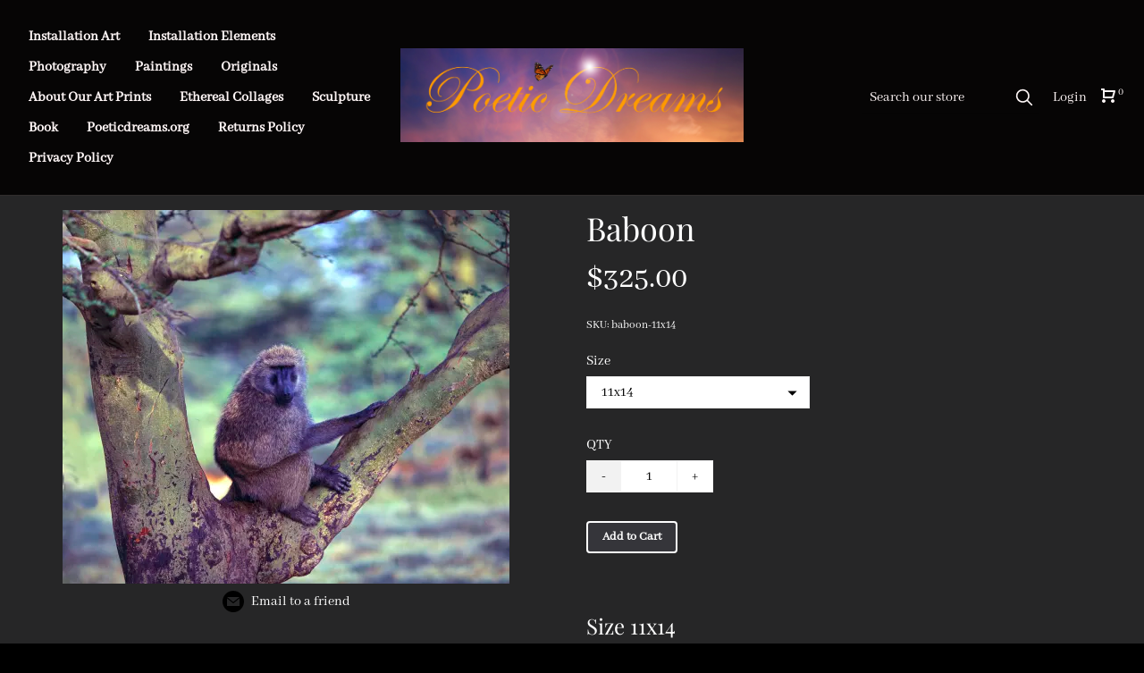

--- FILE ---
content_type: text/html; charset=utf-8
request_url: https://www.poeticdreamsstore.com/p/baboon
body_size: 15612
content:

            <!DOCTYPE html>
            <html lang="en-US">
                <head>
                   <!-- ⚡️ Volt, powered by Volusion. Learn how to accelerate your commerce at: volusion.com -->
                    <meta http-equiv="Content-Type" content="text/html; charset=UTF-8" />
                    <meta name="viewport" content="width=device-width,initial-scale=1,minimum-scale=1">
                    <link rel="preconnect" href="https://res.cloudinary.com">
                    
                    
                    <meta name="google-site-verification" content="IkJtQGILAOlGxN98tjXv5laTv7K5Kk8oQzDQFMXJauM" />
                    <link rel="canonical" href="https://www.poeticdreamsstore.com/p/baboon">
                    <link rel="amphtml" href="https://www.poeticdreamsstore.com/googleamp/p/baboon">
                    <title>Baboon</title><meta name="description" content="Size 11x14Size 16x20Size 20x24Size 24x30Size 30x40"/><meta property="image" content="https://res.cloudinary.com/dyx4yhvoq/image/upload/v1542135251/5b6c90db23eb8c7bbb922e33/hx8pq31ujgkhizakrgvz.jpg"/><meta property="twitter:card" content="summary"/><meta property="twitter:title" content="Baboon"/><meta property="twitter:description" content="Size 11x14Size 16x20Size 20x24Size 24x30Size 30x40"/><meta property="twitter:image" content="https://res.cloudinary.com/dyx4yhvoq/image/upload/v1542135251/5b6c90db23eb8c7bbb922e33/hx8pq31ujgkhizakrgvz.jpg"/><meta property="twitter:image:src" content="https://res.cloudinary.com/dyx4yhvoq/image/upload/v1542135251/5b6c90db23eb8c7bbb922e33/hx8pq31ujgkhizakrgvz.jpg"/><meta property="og:title" content="Baboon"/><meta property="og:description" content="Size 11x14Size 16x20Size 20x24Size 24x30Size 30x40"/><meta property="og:image" content="https://res.cloudinary.com/dyx4yhvoq/image/upload/v1542135251/5b6c90db23eb8c7bbb922e33/hx8pq31ujgkhizakrgvz.jpg"/><meta property="og:image:alt" content="Baboon"/><meta property="og:url" content="https://poeticdreamsstore.myvolusion.com/p/baboon"/><meta property="og:site_name" content="Poetic Dreams"/><meta property="og:type" content="product"/><meta property="og:availability" content="instock"/><meta property="product:price:currency" content="USD"/><meta property="product:price:amount" content="325.00"/><meta property="product:retailer_item_id" content="baboon-11x14"/>
                    <link rel="preload" as="script" href="https://storage.googleapis.com/volusion-prod-btr/87877411621832316/index-172226719095.js?t=2024-07-29T15:33:21.531Z">
<link rel="preload" as="script" href="https://storage.googleapis.com/volusion-prod-btr/177543806944544056/index-162308716794.js?t=2021-06-07T18:51:08.932Z">
<link rel="preload" as="script" href="https://storage.googleapis.com/volusion-prod-btr/85562793205433931/index-158878710942.js?t=2020-07-07T17:51:48.466Z">
<link rel="preload" as="script" href="https://storage.googleapis.com/volusion-prod-btr/87870841177507446/index-159648067291.js?t=2021-08-17T16:56:10.874Z">
<link rel="preload" as="script" href="https://storage.googleapis.com/volusion-prod-btr/188475411678627275/index-159891558622.js?t=2021-05-20T14:55:51.102Z">
<link rel="preload" as="script" href="https://storage.googleapis.com/volusion-prod-btr/60938995168707919/index-158713891788.js?t=2020-07-07T15:14:12.380Z">
<link rel="preload" as="script" href="https://unpkg.com/react@16.14.0/umd/react.production.min.js">
<link rel="preload" as="script" href="https://unpkg.com/react-dom@16.14.0/umd/react-dom.production.min.js">
<link rel="preload" as="script" href="https://unpkg.com/aphrodite@2.4.0/dist/aphrodite.umd.min.js">
<link rel="preload" as="script" href="https://sdk-gsb.v2-prod.volusion.com/element-sdk.umd.js?release=lazy">
                    
            <style>@font-face {
  font-family: 'Abhaya Libre';
  font-style: normal;
  font-weight: 400;
  font-display: swap;
  src: url(https://fonts.gstatic.com/s/abhayalibre/v18/e3tmeuGtX-Co5MNzeAOqinEQfEnS.ttf) format('truetype');
}
@font-face {
  font-family: 'Playfair Display';
  font-style: normal;
  font-weight: 400;
  font-display: swap;
  src: url(https://fonts.gstatic.com/s/playfairdisplay/v40/nuFvD-vYSZviVYUb_rj3ij__anPXJzDwcbmjWBN2PKdFvXDXbtY.ttf) format('truetype');
}
</style>
            <style>html{line-height:1.15;-webkit-text-size-adjust:100%}body{width:100%;margin:0}h1{font-size:2em;margin:.67em 0}hr{box-sizing:content-box;height:0;overflow:visible}pre{font-family:monospace,monospace;font-size:1em}a{background-color:transparent}abbr[title]{border-bottom:none;text-decoration:underline;text-decoration:underline dotted}b,strong{font-weight:bolder}code,kbd,samp{font-family:monospace,monospace;font-size:1em}small{font-size:80%}sub,sup{font-size:75%;line-height:0;position:relative;vertical-align:baseline}sub{bottom:-.25em}sup{top:-.5em}img{border-style:none}button,input,optgroup,select,textarea{font-family:inherit;font-size:100%;line-height:1.15;margin:0}button,input{overflow:visible}button,select{text-transform:none}[type=button],[type=reset],[type=submit],button{-webkit-appearance:button}[type=button]::-moz-focus-inner,[type=reset]::-moz-focus-inner,[type=submit]::-moz-focus-inner,button::-moz-focus-inner{border-style:none;padding:0}[type=button]:-moz-focusring,[type=reset]:-moz-focusring,[type=submit]:-moz-focusring,button:-moz-focusring{outline:1px dotted ButtonText}fieldset{padding:.35em .75em .625em}legend{box-sizing:border-box;color:inherit;display:table;max-width:100%;padding:0;white-space:normal}progress{vertical-align:baseline}textarea{overflow:auto}[type=checkbox],[type=radio]{box-sizing:border-box;padding:0}[type=number]::-webkit-inner-spin-button,[type=number]::-webkit-outer-spin-button{height:auto}[type=search]{-webkit-appearance:textfield;outline-offset:-2px}[type=search]::-webkit-search-decoration{-webkit-appearance:none}::-webkit-file-upload-button{-webkit-appearance:button;font:inherit}details{display:block}summary{display:list-item}template{display:none}[hidden]{display:none}.border-box,a,article,aside,blockquote,body,code,dd,div,dl,dt,fieldset,figcaption,figure,footer,form,h1,h2,h3,h4,h5,h6,header,html,input[type=email],input[type=number],input[type=password],input[type=tel],input[type=text],input[type=url],legend,li,main,nav,ol,p,pre,section,textarea,ul{box-sizing:border-box}img{max-width:100%;height:auto}.top-0{top:0}.right-0{right:0}.bottom-0{bottom:0}.left-0{left:0}.absolute--fill{top:0;right:0;bottom:0;left:0}@media only screen and (min-width:30em){.top-0-ns{top:0}.right-0-ns{right:0}.bottom-0-ns{bottom:0}.left-0-ns{left:0}.absolute--fill-ns{top:0;right:0;bottom:0;left:0}}@media only screen and (min-width:30em) and (max-width:60em){.top-0-m{top:0}.right-0-m{right:0}.bottom-0-m{bottom:0}.left-0-m{left:0}.absolute--fill-m{top:0;right:0;bottom:0;left:0}}@media only screen and (min-width:60em){.top-0-l{top:0}.right-0-l{right:0}.bottom-0-l{bottom:0}.left-0-l{left:0}.absolute--fill-l{top:0;right:0;bottom:0;left:0}}.dn{display:none}.di{display:inline}.db{display:block}.dib{display:inline-block}.flex{display:flex}.inline-flex{display:inline-flex}@media only screen and (min-width:30em){.dn-ns{display:none}.di-ns{display:inline}.db-ns{display:block}.dib-ns{display:inline-block}.flex-ns{display:flex}.inline-flex-ns{display:inline-flex}}@media only screen and (min-width:30em) and (max-width:60em){.dn-m{display:none}.di-m{display:inline}.db-m{display:block}.dib-m{display:inline-block}.flex-m{display:flex}.inline-flex-m{display:inline-flex}}@media only screen and (min-width:60em){.dn-l{display:none}.di-l{display:inline}.db-l{display:block}.dib-l{display:inline-block}.flex-l{display:flex}.inline-flex-l{display:inline-flex}}.flex-auto{flex:1 1 auto;min-width:0;min-height:0}.flex-none{flex:none}.flex-column{flex-direction:column}.flex-row{flex-direction:row}.flex-wrap{flex-wrap:wrap}.flex-nowrap{flex-wrap:nowrap}.flex-wrap-reverse{flex-wrap:wrap-reverse}.flex-column-reverse{flex-direction:column-reverse}.flex-row-reverse{flex-direction:row-reverse}.items-start{align-items:flex-start}.items-end{align-items:flex-end}.items-center{align-items:center}.items-baseline{align-items:baseline}.items-stretch{align-items:stretch}.self-start{align-self:flex-start}.self-end{align-self:flex-end}.self-center{align-self:center}.self-baseline{align-self:baseline}.self-stretch{align-self:stretch}.justify-start{justify-content:flex-start}.justify-end{justify-content:flex-end}.justify-center{justify-content:center}.justify-between{justify-content:space-between}.justify-around{justify-content:space-around}.content-start{align-content:flex-start}.content-end{align-content:flex-end}.content-center{align-content:center}.content-between{align-content:space-between}.content-around{align-content:space-around}.content-stretch{align-content:stretch}@media only screen and (min-width:30em){.flex-auto-ns{flex:1 1 auto;min-width:0;min-height:0}.flex-none-ns{flex:none}.flex-column-ns{flex-direction:column}.flex-row-ns{flex-direction:row}.flex-wrap-ns{flex-wrap:wrap}.flex-nowrap-ns{flex-wrap:nowrap}.flex-wrap-reverse-ns{flex-wrap:wrap-reverse}.flex-column-reverse-ns{flex-direction:column-reverse}.flex-row-reverse-ns{flex-direction:row-reverse}.items-start-ns{align-items:flex-start}.items-end-ns{align-items:flex-end}.items-center-ns{align-items:center}.items-baseline-ns{align-items:baseline}.items-stretch-ns{align-items:stretch}.self-start-ns{align-self:flex-start}.self-end-ns{align-self:flex-end}.self-center-ns{align-self:center}.self-baseline-ns{align-self:baseline}.self-stretch-ns{align-self:stretch}.justify-start-ns{justify-content:flex-start}.justify-end-ns{justify-content:flex-end}.justify-center-ns{justify-content:center}.justify-between-ns{justify-content:space-between}.justify-around-ns{justify-content:space-around}.content-start-ns{align-content:flex-start}.content-end-ns{align-content:flex-end}.content-center-ns{align-content:center}.content-between-ns{align-content:space-between}.content-around-ns{align-content:space-around}.content-stretch-ns{align-content:stretch}}@media only screen and (min-width:30em) and (max-width:60em){.flex-auto-m{flex:1 1 auto;min-width:0;min-height:0}.flex-none-m{flex:none}.flex-column-m{flex-direction:column}.flex-row-m{flex-direction:row}.flex-wrap-m{flex-wrap:wrap}.flex-nowrap-m{flex-wrap:nowrap}.flex-wrap-reverse-m{flex-wrap:wrap-reverse}.flex-column-reverse-m{flex-direction:column-reverse}.flex-row-reverse-m{flex-direction:row-reverse}.items-start-m{align-items:flex-start}.items-end-m{align-items:flex-end}.items-center-m{align-items:center}.items-baseline-m{align-items:baseline}.items-stretch-m{align-items:stretch}.self-start-m{align-self:flex-start}.self-end-m{align-self:flex-end}.self-center-m{align-self:center}.self-baseline-m{align-self:baseline}.self-stretch-m{align-self:stretch}.justify-start-m{justify-content:flex-start}.justify-end-m{justify-content:flex-end}.justify-center-m{justify-content:center}.justify-between-m{justify-content:space-between}.justify-around-m{justify-content:space-around}.content-start-m{align-content:flex-start}.content-end-m{align-content:flex-end}.content-center-m{align-content:center}.content-between-m{align-content:space-between}.content-around-m{align-content:space-around}.content-stretch-m{align-content:stretch}}@media only screen and (min-width:60em){.flex-auto-l{flex:1 1 auto;min-width:0;min-height:0}.flex-none-l{flex:none}.flex-column-l{flex-direction:column}.flex-row-l{flex-direction:row}.flex-wrap-l{flex-wrap:wrap}.flex-nowrap-l{flex-wrap:nowrap}.flex-wrap-reverse-l{flex-wrap:wrap-reverse}.flex-column-reverse-l{flex-direction:column-reverse}.flex-row-reverse-l{flex-direction:row-reverse}.items-start-l{align-items:flex-start}.items-end-l{align-items:flex-end}.items-center-l{align-items:center}.items-baseline-l{align-items:baseline}.items-stretch-l{align-items:stretch}.self-start-l{align-self:flex-start}.self-end-l{align-self:flex-end}.self-center-l{align-self:center}.self-baseline-l{align-self:baseline}.self-stretch-l{align-self:stretch}.justify-start-l{justify-content:flex-start}.justify-end-l{justify-content:flex-end}.justify-center-l{justify-content:center}.justify-between-l{justify-content:space-between}.justify-around-l{justify-content:space-around}.content-start-l{align-content:flex-start}.content-end-l{align-content:flex-end}.content-center-l{align-content:center}.content-between-l{align-content:space-between}.content-around-l{align-content:space-around}.content-stretch-l{align-content:stretch}}.h-100{height:100%}@media only screen and (min-width:30em){.h-100-ns{height:100%}}@media only screen and (min-width:30em) and (max-width:60em){.h-100-m{height:100%}}@media only screen and (min-width:60em){.h-100-l{height:100%}}.list{list-style-type:none}.mw-100{max-width:100%}@media only screen and (min-width:30em){.mw-100-ns{max-width:100%}}@media only screen and (min-width:30em) and (max-width:60em){.mw-100-m{max-width:100%}}@media only screen and (min-width:60em){.mw-100-l{max-width:100%}}.w-10{width:10%}.w-20{width:20%}.w-25{width:25%}.w-30{width:30%}.w-33{width:33%}.w-34{width:34%}.w-40{width:40%}.w-50{width:50%}.w-60{width:60%}.w-70{width:70%}.w-75{width:75%}.w-80{width:80%}.w-90{width:90%}.w-100{width:100%}.w-third{width:33.33333%}.w-two-thirds{width:66.66667%}.w-auto{width:auto}@media only screen and (min-width:30em){.w-10-ns{width:10%}.w-20-ns{width:20%}.w-25-ns{width:25%}.w-30-ns{width:30%}.w-33-ns{width:33%}.w-34-ns{width:34%}.w-40-ns{width:40%}.w-50-ns{width:50%}.w-60-ns{width:60%}.w-70-ns{width:70%}.w-75-ns{width:75%}.w-80-ns{width:80%}.w-90-ns{width:90%}.w-100-ns{width:100%}.w-third-ns{width:33.33333%}.w-two-thirds-ns{width:66.66667%}.w-auto-ns{width:auto}}@media only screen and (min-width:30em) and (max-width:60em){.w-10-m{width:10%}.w-20-m{width:20%}.w-25-m{width:25%}.w-30-m{width:30%}.w-33-m{width:33%}.w-34-m{width:34%}.w-40-m{width:40%}.w-50-m{width:50%}.w-60-m{width:60%}.w-70-m{width:70%}.w-75-m{width:75%}.w-80-m{width:80%}.w-90-m{width:90%}.w-100-m{width:100%}.w-third-m{width:33.33333%}.w-two-thirds-m{width:66.66667%}.w-auto-m{width:auto}}@media only screen and (min-width:60em){.w-10-l{width:10%}.w-20-l{width:20%}.w-25-l{width:25%}.w-30-l{width:30%}.w-33-l{width:33%}.w-34-l{width:34%}.w-40-l{width:40%}.w-50-l{width:50%}.w-60-l{width:60%}.w-70-l{width:70%}.w-75-l{width:75%}.w-80-l{width:80%}.w-90-l{width:90%}.w-100-l{width:100%}.w-third-l{width:33.33333%}.w-two-thirds-l{width:66.66667%}.w-auto-l{width:auto}}.overflow-visible{overflow:visible}.overflow-hidden{overflow:hidden}.overflow-scroll{overflow:scroll}.overflow-auto{overflow:auto}.overflow-x-visible{overflow-x:visible}.overflow-x-hidden{overflow-x:hidden}.overflow-x-scroll{overflow-x:scroll}.overflow-x-auto{overflow-x:auto}.overflow-y-visible{overflow-y:visible}.overflow-y-hidden{overflow-y:hidden}.overflow-y-scroll{overflow-y:scroll}.overflow-y-auto{overflow-y:auto}@media only screen and (min-width:30em){.overflow-visible-ns{overflow:visible}.overflow-hidden-ns{overflow:hidden}.overflow-scroll-ns{overflow:scroll}.overflow-auto-ns{overflow:auto}.overflow-x-visible-ns{overflow-x:visible}.overflow-x-hidden-ns{overflow-x:hidden}.overflow-x-scroll-ns{overflow-x:scroll}.overflow-x-auto-ns{overflow-x:auto}.overflow-y-visible-ns{overflow-y:visible}.overflow-y-hidden-ns{overflow-y:hidden}.overflow-y-scroll-ns{overflow-y:scroll}.overflow-y-auto-ns{overflow-y:auto}}@media only screen and (min-width:30em) and (max-width:60em){.overflow-visible-m{overflow:visible}.overflow-hidden-m{overflow:hidden}.overflow-scroll-m{overflow:scroll}.overflow-auto-m{overflow:auto}.overflow-x-visible-m{overflow-x:visible}.overflow-x-hidden-m{overflow-x:hidden}.overflow-x-scroll-m{overflow-x:scroll}.overflow-x-auto-m{overflow-x:auto}.overflow-y-visible-m{overflow-y:visible}.overflow-y-hidden-m{overflow-y:hidden}.overflow-y-scroll-m{overflow-y:scroll}.overflow-y-auto-m{overflow-y:auto}}@media only screen and (min-width:60em){.overflow-visible-l{overflow:visible}.overflow-hidden-l{overflow:hidden}.overflow-scroll-l{overflow:scroll}.overflow-auto-l{overflow:auto}.overflow-x-visible-l{overflow-x:visible}.overflow-x-hidden-l{overflow-x:hidden}.overflow-x-scroll-l{overflow-x:scroll}.overflow-x-auto-l{overflow-x:auto}.overflow-y-visible-l{overflow-y:visible}.overflow-y-hidden-l{overflow-y:hidden}.overflow-y-scroll-l{overflow-y:scroll}.overflow-y-auto-l{overflow-y:auto}}.static{position:static}.relative{position:relative}.absolute{position:absolute}.fixed{position:fixed}@media only screen and (min-width:30em){.static-ns{position:static}.relative-ns{position:relative}.absolute-ns{position:absolute}.fixed-ns{position:fixed}}@media only screen and (min-width:30em) and (max-width:60em){.static-m{position:static}.relative-m{position:relative}.absolute-m{position:absolute}.fixed-m{position:fixed}}@media only screen and (min-width:60em){.static-l{position:static}.relative-l{position:relative}.absolute-l{position:absolute}.fixed-l{position:fixed}}.color-inherit{color:inherit}.pa0{padding:0}.pa1{padding:.25rem}.pa2{padding:.5rem}.pa3{padding:1rem}.pa4{padding:2rem}.pa5{padding:4rem}.pa6{padding:8rem}.pa7{padding:16rem}.pl0{padding-left:0}.pl1{padding-left:.25rem}.pl2{padding-left:.5rem}.pl3{padding-left:1rem}.pl4{padding-left:2rem}.pl5{padding-left:4rem}.pl6{padding-left:8rem}.pl7{padding-left:16rem}.pr0{padding-right:0}.pr1{padding-right:.25rem}.pr2{padding-right:.5rem}.pr3{padding-right:1rem}.pr4{padding-right:2rem}.pr5{padding-right:4rem}.pr6{padding-right:8rem}.pr7{padding-right:16rem}.pb0{padding-bottom:0}.pb1{padding-bottom:.25rem}.pb2{padding-bottom:.5rem}.pb3{padding-bottom:1rem}.pb4{padding-bottom:2rem}.pb5{padding-bottom:4rem}.pb6{padding-bottom:8rem}.pb7{padding-bottom:16rem}.pt0{padding-top:0}.pt1{padding-top:.25rem}.pt2{padding-top:.5rem}.pt3{padding-top:1rem}.pt4{padding-top:2rem}.pt5{padding-top:4rem}.pt6{padding-top:8rem}.pt7{padding-top:16rem}.pv0{padding-top:0;padding-bottom:0}.pv1{padding-top:.25rem;padding-bottom:.25rem}.pv2{padding-top:.5rem;padding-bottom:.5rem}.pv3{padding-top:1rem;padding-bottom:1rem}.pv4{padding-top:2rem;padding-bottom:2rem}.pv5{padding-top:4rem;padding-bottom:4rem}.pv6{padding-top:8rem;padding-bottom:8rem}.pv7{padding-top:16rem;padding-bottom:16rem}.ph0{padding-left:0;padding-right:0}.ph1{padding-left:.25rem;padding-right:.25rem}.ph2{padding-left:.5rem;padding-right:.5rem}.ph3{padding-left:1rem;padding-right:1rem}.ph4{padding-left:2rem;padding-right:2rem}.ph5{padding-left:4rem;padding-right:4rem}.ph6{padding-left:8rem;padding-right:8rem}.ph7{padding-left:16rem;padding-right:16rem}.ma0{margin:0}.ml0{margin-left:0}.mr0{margin-right:0}.mb0{margin-bottom:0}.mt0{margin-top:0}.mv0{margin-top:0;margin-bottom:0}.mh0{margin-left:0;margin-right:0}@media only screen and (min-width:30em){.pa0-ns{padding:0}.pa1-ns{padding:.25rem}.pa2-ns{padding:.5rem}.pa3-ns{padding:1rem}.pa4-ns{padding:2rem}.pa5-ns{padding:4rem}.pa6-ns{padding:8rem}.pa7-ns{padding:16rem}.pl0-ns{padding-left:0}.pl1-ns{padding-left:.25rem}.pl2-ns{padding-left:.5rem}.pl3-ns{padding-left:1rem}.pl4-ns{padding-left:2rem}.pl5-ns{padding-left:4rem}.pl6-ns{padding-left:8rem}.pl7-ns{padding-left:16rem}.pr0-ns{padding-right:0}.pr1-ns{padding-right:.25rem}.pr2-ns{padding-right:.5rem}.pr3-ns{padding-right:1rem}.pr4-ns{padding-right:2rem}.pr5-ns{padding-right:4rem}.pr6-ns{padding-right:8rem}.pr7-ns{padding-right:16rem}.pb0-ns{padding-bottom:0}.pb1-ns{padding-bottom:.25rem}.pb2-ns{padding-bottom:.5rem}.pb3-ns{padding-bottom:1rem}.pb4-ns{padding-bottom:2rem}.pb5-ns{padding-bottom:4rem}.pb6-ns{padding-bottom:8rem}.pb7-ns{padding-bottom:16rem}.pt0-ns{padding-top:0}.pt1-ns{padding-top:.25rem}.pt2-ns{padding-top:.5rem}.pt3-ns{padding-top:1rem}.pt4-ns{padding-top:2rem}.pt5-ns{padding-top:4rem}.pt6-ns{padding-top:8rem}.pt7-ns{padding-top:16rem}.pv0-ns{padding-top:0;padding-bottom:0}.pv1-ns{padding-top:.25rem;padding-bottom:.25rem}.pv2-ns{padding-top:.5rem;padding-bottom:.5rem}.pv3-ns{padding-top:1rem;padding-bottom:1rem}.pv4-ns{padding-top:2rem;padding-bottom:2rem}.pv5-ns{padding-top:4rem;padding-bottom:4rem}.pv6-ns{padding-top:8rem;padding-bottom:8rem}.pv7-ns{padding-top:16rem;padding-bottom:16rem}.ph0-ns{padding-left:0;padding-right:0}.ph1-ns{padding-left:.25rem;padding-right:.25rem}.ph2-ns{padding-left:.5rem;padding-right:.5rem}.ph3-ns{padding-left:1rem;padding-right:1rem}.ph4-ns{padding-left:2rem;padding-right:2rem}.ph5-ns{padding-left:4rem;padding-right:4rem}.ph6-ns{padding-left:8rem;padding-right:8rem}.ph7-ns{padding-left:16rem;padding-right:16rem}.ma0-ns{margin:0}.ml0-ns{margin-left:0}.mr0-ns{margin-right:0}.mb0-ns{margin-bottom:0}.mt0-ns{margin-top:0}.mv0-ns{margin-top:0;margin-bottom:0}.mh0-ns{margin-left:0;margin-right:0}}@media only screen and (min-width:30em) and (max-width:60em){.pa0-m{padding:0}.pa1-m{padding:.25rem}.pa2-m{padding:.5rem}.pa3-m{padding:1rem}.pa4-m{padding:2rem}.pa5-m{padding:4rem}.pa6-m{padding:8rem}.pa7-m{padding:16rem}.pl0-m{padding-left:0}.pl1-m{padding-left:.25rem}.pl2-m{padding-left:.5rem}.pl3-m{padding-left:1rem}.pl4-m{padding-left:2rem}.pl5-m{padding-left:4rem}.pl6-m{padding-left:8rem}.pl7-m{padding-left:16rem}.pr0-m{padding-right:0}.pr1-m{padding-right:.25rem}.pr2-m{padding-right:.5rem}.pr3-m{padding-right:1rem}.pr4-m{padding-right:2rem}.pr5-m{padding-right:4rem}.pr6-m{padding-right:8rem}.pr7-m{padding-right:16rem}.pb0-m{padding-bottom:0}.pb1-m{padding-bottom:.25rem}.pb2-m{padding-bottom:.5rem}.pb3-m{padding-bottom:1rem}.pb4-m{padding-bottom:2rem}.pb5-m{padding-bottom:4rem}.pb6-m{padding-bottom:8rem}.pb7-m{padding-bottom:16rem}.pt0-m{padding-top:0}.pt1-m{padding-top:.25rem}.pt2-m{padding-top:.5rem}.pt3-m{padding-top:1rem}.pt4-m{padding-top:2rem}.pt5-m{padding-top:4rem}.pt6-m{padding-top:8rem}.pt7-m{padding-top:16rem}.pv0-m{padding-top:0;padding-bottom:0}.pv1-m{padding-top:.25rem;padding-bottom:.25rem}.pv2-m{padding-top:.5rem;padding-bottom:.5rem}.pv3-m{padding-top:1rem;padding-bottom:1rem}.pv4-m{padding-top:2rem;padding-bottom:2rem}.pv5-m{padding-top:4rem;padding-bottom:4rem}.pv6-m{padding-top:8rem;padding-bottom:8rem}.pv7-m{padding-top:16rem;padding-bottom:16rem}.ph0-m{padding-left:0;padding-right:0}.ph1-m{padding-left:.25rem;padding-right:.25rem}.ph2-m{padding-left:.5rem;padding-right:.5rem}.ph3-m{padding-left:1rem;padding-right:1rem}.ph4-m{padding-left:2rem;padding-right:2rem}.ph5-m{padding-left:4rem;padding-right:4rem}.ph6-m{padding-left:8rem;padding-right:8rem}.ph7-m{padding-left:16rem;padding-right:16rem}.ma0-m{margin:0}.ml0-m{margin-left:0}.mr0-m{margin-right:0}.mb0-m{margin-bottom:0}.mt0-m{margin-top:0}.mv0-m{margin-top:0;margin-bottom:0}.mh0-m{margin-left:0;margin-right:0}}@media only screen and (min-width:60em){.pa0-l{padding:0}.pa1-l{padding:.25rem}.pa2-l{padding:.5rem}.pa3-l{padding:1rem}.pa4-l{padding:2rem}.pa5-l{padding:4rem}.pa6-l{padding:8rem}.pa7-l{padding:16rem}.pl0-l{padding-left:0}.pl1-l{padding-left:.25rem}.pl2-l{padding-left:.5rem}.pl3-l{padding-left:1rem}.pl4-l{padding-left:2rem}.pl5-l{padding-left:4rem}.pl6-l{padding-left:8rem}.pl7-l{padding-left:16rem}.pr0-l{padding-right:0}.pr1-l{padding-right:.25rem}.pr2-l{padding-right:.5rem}.pr3-l{padding-right:1rem}.pr4-l{padding-right:2rem}.pr5-l{padding-right:4rem}.pr6-l{padding-right:8rem}.pr7-l{padding-right:16rem}.pb0-l{padding-bottom:0}.pb1-l{padding-bottom:.25rem}.pb2-l{padding-bottom:.5rem}.pb3-l{padding-bottom:1rem}.pb4-l{padding-bottom:2rem}.pb5-l{padding-bottom:4rem}.pb6-l{padding-bottom:8rem}.pb7-l{padding-bottom:16rem}.pt0-l{padding-top:0}.pt1-l{padding-top:.25rem}.pt2-l{padding-top:.5rem}.pt3-l{padding-top:1rem}.pt4-l{padding-top:2rem}.pt5-l{padding-top:4rem}.pt6-l{padding-top:8rem}.pt7-l{padding-top:16rem}.pv0-l{padding-top:0;padding-bottom:0}.pv1-l{padding-top:.25rem;padding-bottom:.25rem}.pv2-l{padding-top:.5rem;padding-bottom:.5rem}.pv3-l{padding-top:1rem;padding-bottom:1rem}.pv4-l{padding-top:2rem;padding-bottom:2rem}.pv5-l{padding-top:4rem;padding-bottom:4rem}.pv6-l{padding-top:8rem;padding-bottom:8rem}.pv7-l{padding-top:16rem;padding-bottom:16rem}.ph0-l{padding-left:0;padding-right:0}.ph1-l{padding-left:.25rem;padding-right:.25rem}.ph2-l{padding-left:.5rem;padding-right:.5rem}.ph3-l{padding-left:1rem;padding-right:1rem}.ph4-l{padding-left:2rem;padding-right:2rem}.ph5-l{padding-left:4rem;padding-right:4rem}.ph6-l{padding-left:8rem;padding-right:8rem}.ph7-l{padding-left:16rem;padding-right:16rem}.ma0-l{margin:0}.ml0-l{margin-left:0}.mr0-l{margin-right:0}.mb0-l{margin-bottom:0}.mt0-l{margin-top:0}.mv0-l{margin-top:0;margin-bottom:0}.mh0-l{margin-left:0;margin-right:0}}.strike{text-decoration:line-through}.underline{text-decoration:underline}.no-underline{text-decoration:none}@media only screen and (min-width:30em){.strike-ns{text-decoration:line-through}.underline-ns{text-decoration:underline}.no-underline-ns{text-decoration:none}}@media only screen and (min-width:30em) and (max-width:60em){.strike-m{text-decoration:line-through}.underline-m{text-decoration:underline}.no-underline-m{text-decoration:none}}@media only screen and (min-width:60em){.strike-l{text-decoration:line-through}.underline-l{text-decoration:underline}.no-underline-l{text-decoration:none}}.tl{text-align:left}.tr{text-align:right}.tc{text-align:center}.tj{text-align:justify}@media only screen and (min-width:30em){.tl-ns{text-align:left}.tr-ns{text-align:right}.tc-ns{text-align:center}.tj-ns{text-align:justify}}@media only screen and (min-width:30em) and (max-width:60em){.tl-m{text-align:left}.tr-m{text-align:right}.tc-m{text-align:center}.tj-m{text-align:justify}}@media only screen and (min-width:60em){.tl-l{text-align:left}.tr-l{text-align:right}.tc-l{text-align:center}.tj-l{text-align:justify}}.overflow-container{overflow-y:scroll}.center{margin-right:auto;margin-left:auto}.v-base{vertical-align:baseline}.v-mid{vertical-align:middle}.v-top{vertical-align:top}.v-btm{vertical-align:bottom}@media only screen and (min-width:30em){.v-base-ns{vertical-align:baseline}.v-mid-ns{vertical-align:middle}.v-top-ns{vertical-align:top}.v-btm-ns{vertical-align:bottom}}@media only screen and (min-width:30em) and (max-width:60em){.v-base-m{vertical-align:baseline}.v-mid-m{vertical-align:middle}.v-top-m{vertical-align:top}.v-btm-m{vertical-align:bottom}}@media only screen and (min-width:60em){.v-base-l{vertical-align:baseline}.v-mid-l{vertical-align:middle}.v-top-l{vertical-align:top}.v-btm-l{vertical-align:bottom}}.z-0{z-index:0}.z-1{z-index:1}.z-2{z-index:2}.z-3{z-index:3}.z-4{z-index:4}.z-5{z-index:5}.z-999{z-index:999}.z-9999{z-index:9999}.z-max{z-index:2147483647}.z-inherit{z-index:inherit}.z-initial{z-index:initial}.z-unset{z-index:unset}
        html {font-size: 16px;}
        body {
            background: rgba(0, 0, 0, 1);
            color: rgba(255, 255, 255, 1);
            font-family: "Abhaya Libre", sans-serif;
            -moz-osx-font-smoothing: grayscale;
            -webkit-font-smoothing: antialiased;
            letter-spacing: 0em;
            line-height: 1.15;
            min-height: 100vh;
        }
        h1, h2, h3, h4, h5, h6 {
            font-family: "Playfair Display", serif;
            font-weight: normal;
            letter-spacing: 0em;
            line-height: 1.15;
        }
        h1 { font-size: 2em; }
        h2 { font-size: calc(2em * 0.75); }
        h3 { font-size: calc(2em * 0.56); }
        h4 { font-size: calc(2em * 0.5); }
        @media only screen and (min-width: 30em) and (max-width: 60em) {
            html { font-size: 16px; }
            h1 { font-size: 2em; }
            h2 { font-size: calc(2em * 0.75); }
            h3 { font-size: calc(2em * 0.56); }
            h4 { font-size: calc(2em * 0.5); }
        }
        @media only screen and (min-width: 60em) {
            html { font-size: 16px; }
            h1 { font-size: 2em; }
            h2 { font-size: calc(2em * 0.75); }
            h3 { font-size: calc(2em * 0.56); }
            h4 { font-size: calc(2em * 0.5); }
        }
        a {color: rgba(250, 250, 250, 1);}
        a:link, a:visited {text-decoration: none;}
        a:hover {
            text-decoration: none;
            color: #333;
        }
        a:active {
            text-decoration: none;
        }
        .colorWrap a {
            color: inherit !important;
        }
        button {
            cursor: pointer;
        }
        button[disabled] {
            cursor: not-allowed;
        }
        .indentBlock {
            margin-left: 26px;
        }
        .quote {
            border-left: 6px solid rgba(128, 128, 128, 0.5);
            margin-left: 0;
            padding-left: 20px;
        }
        .secondary {
            color: rgba(5, 5, 5, 1);
        }
        .salePrice {
            color: rgba(255, 255, 255, 1);
        }
    </style>
            <style data-aphrodite>._6facai{border-bottom-style:solid;border-bottom-width:1px;}._xjdecv{background-color:#060505;border-color:rgba(49, 45, 45, 1);}._1ayon3bo{color:rgba(252, 245, 245, 1);font-weight:600;}._1ayon3bo:hover{color:rgba(134, 125, 125, 1);}._1gkefl3{-ms-flex-order:0;-webkit-order:0;order:0;}@media only screen and (min-width: 60em){._5zvwvt{-ms-flex-order:1;-webkit-order:1;order:1;}}._7g79ew{color:rgba(24, 21, 21, 1);}._1y3jqqt{-ms-flex-order:2;-webkit-order:2;order:2;}@media only screen and (min-width: 60em){._ejpm8o{-ms-flex-order:0;-webkit-order:0;order:0;}}._pgfqnw{font-weight:600;}._18x3iiu{-ms-flex-order:1;-webkit-order:1;order:1;}@media only screen and (min-width: 60em){._1gtkie2{-ms-flex-order:2;-webkit-order:2;order:2;}}._1k0xsnz{border-color:rgba(0,0,0,.2);}._11hdcxa{color:rgba(253, 245, 245, 1);text-decoration:none;}._11hdcxa:hover{color:rgba(134, 125, 125, 1);}._1uumir0{color:rgba(252, 245, 245, 1);}._1uumir0:hover{color:rgba(134, 125, 125, 1);}._16vod9a{max-width:96rem;}._rkilju{background-color:#060505;color:rgba(253, 245, 245, 1);}._9k8irc{box-shadow:0 1px 4px rgba(0,0,0,0.2);}@media only screen and (min-width: 60em){._ws57g0{white-space:nowrap;}}._gbnf1v{-webkit-transition:inherit;-moz-transition:inherit;transition:inherit;color:inherit;}._gbnf1v:hover{color:inherit;}._1osesgak{-webkit-transition:0s;-moz-transition:0s;transition:0s;}._1osesgak:hover{background-color:#060505;color:rgba(134, 125, 125, 1);}._1lqx3gg:not(:hover) > ul{display:none;}._18utg8{top:100%;left:50%;-webkit-transform:translateX(-50%);transform:translateX(-50%);margin-top:8px;background-color:#060505;border:1px solid currentColor;}._18utg8:before{content:'';position:absolute;bottom:100%;left:50%;-webkit-transform:translateX(-50%);transform:translateX(-50%);display:block;border-right:8px solid transparent;border-bottom:8px solid currentColor;border-left:8px solid transparent;}._1m85458{min-width:150px;background-color:#060505;color:rgba(253, 245, 245, 1);outline:0px;border-style:none;border-width:0px;-webkit-appearance:none;-moz-appearance:none;}._1m85458::-moz-focus-inner{border:0px;padding:0px;}._1m85458::placeholder{color:inherit;opacity:1;}._1m85458:-ms-input-placeholder{color:inherit;}._1m85458::-ms-input-placeholder{color:inherit;}._1dddvxd{background-color:#060505;color:rgba(252, 245, 245, 1);border-style:none;border-width:0px;}._1dddvxd:hover{background-color:#060505;color:rgba(134, 125, 125, 1);}._1dddvxd::-moz-focus-inner{border:0px;padding:0px;}._1ai0bh3{background:rgba(38, 38, 39, 1);}._12sej3q:not(:empty){padding-top:0.5rem;padding-bottom:0.5rem;}._4lk2wg{font-size:2.25rem;font-weight:400;max-width:30em;}._4xltzd{visibility:hidden;box-shadow:0 0 0 9999px rgba(122,122,122,0.3), 0 0 0 1px rgba(122,122,122,0.7);}._qi7hqf{left:-webkit-calc(100% + 1rem);left:-moz-calc(100% + 1rem);left:calc(100% + 1rem);visibility:hidden;box-shadow:0 0 0 1px rgba(122,122,122,0.5);cursor:crosshair;}@media only screen and (max-width: 60em){._qi7hqf{right:0px;left:0px;}}._129qumn{background-color:rgba(122,122,122,0.1);}@keyframes keyframe_wcnbaf{from{-webkit-transform:rotate(0deg);transform:rotate(0deg);}to{-webkit-transform:rotate(360deg);transform:rotate(360deg);}}._16ox0sy{left:50%;top:50%;-webkit-transform:translate(-50%, -50%);transform:translate(-50%, -50%);width:100px;height:100px;}._16ox0sy:after{content:'';display:block;width:100px;height:100px;border-radius:50%;border:5px solid rgba(122,122,122,0.2);border-top-color:rgba(122,122,122,1);-moz-box-sizing:border-box;box-sizing:border-box;-webkit-animation-name:keyframe_wcnbaf;animation-name:keyframe_wcnbaf;-webkit-animation-duration:1s;animation-duration:1s;-webkit-animation-iteration-count:infinite;animation-iteration-count:infinite;-webkit-animation-timing-function:linear;animation-timing-function:linear;}._1y09wi6{font-size:2.25rem;}._hu2vk3{font-size:.8rem;}._1dwt3o1{-webkit-appearance:none;-moz-appearance:none;-ms-appearance:none;appearance:none;background:#fff;border:1px solid #f2f2f2;border-radius:0;cursor:pointer;background-image:url([data-uri]);background-repeat:no-repeat;background-size:25px;background-position:-webkit-calc(100% - 6px) center;background-position:-moz-calc(100% - 6px) center;background-position:calc(100% - 6px) center;min-width:250px;}._sp0ytic{border:1px solid #f2f2f2;color:#000;text-decoration:none;border-right:0px;background-color:#f2f2f2;cursor:not-allowed;}._sp0ytic:hover{color:inherit;}._g2xa5k{width:4rem;border:1px solid #f2f2f2;background-color:#fff;color:#000;-moz-appearance:textfield;}._g2xa5k::-webkit-outer-spin-button{-webkit-appearance:none;margin:0px;}._g2xa5k::-webkit-inner-spin-button{-webkit-appearance:none;margin:0px;}._zmcwldv{border:1px solid #f2f2f2;background-color:#fff;color:#000;text-decoration:none;border-left:0px;}._zmcwldv:hover{color:inherit;}._bwd1ntz{text-align:center;text-decoration:none;-webkit-transition:color .15s ease-in;-moz-transition:color .15s ease-in;transition:color .15s ease-in;display:inline-block;cursor:pointer;text-transform:none;font-weight:700;border-style:solid;border-width:.125rem;font-size:.875rem;padding-top:.5rem;padding-bottom:.5rem;padding-left:1rem;padding-right:1rem;border-radius:.25rem;}._bwd1ntz:hover{-webkit-transition:color .15s ease-in;-moz-transition:color .15s ease-in;transition:color .15s ease-in;}._bwd1ntz:active{-webkit-transition:color .15s ease-in;-moz-transition:color .15s ease-in;transition:color .15s ease-in;}._bwd1ntz:visited{-webkit-transition:color .15s ease-in;-moz-transition:color .15s ease-in;transition:color .15s ease-in;}._bwd1ntz:link{-webkit-transition:color .15s ease-in;-moz-transition:color .15s ease-in;transition:color .15s ease-in;}._bwd1ntz:focus{-webkit-transition:color .15s ease-in;-moz-transition:color .15s ease-in;transition:color .15s ease-in;outline:1px dotted currentColor;}._1ebbjs6u{background-color:rgba(53, 53, 58, 1);border-color:rgba(254, 254, 254, 1);color:rgba(253, 253, 253, 1);}._1ebbjs6u:hover{background-color:#555;border-color:#555;color:#fff;text-decoration:none;-webkit-transition:all 0.2s ease-in-out;-moz-transition:all 0.2s ease-in-out;transition:all 0.2s ease-in-out;}._1ecd0oj{background-color:rgba(255,255,255,0);}._18gze56{padding-top:1px;}._lm2fjy{padding-bottom:1px;}._7b29jk{color:inherit;max-width:96rem;}._13lufb:not(span) > *{width:100%;}@media screen and (max-width: 60em) and (min-width: 30em){._13lufb:not(span) > *{width:50%;}}@media screen and (min-width: 60em){._13lufb:not(span) > *{width:25%;}}._abw475{color:inherit;}._7zt33b .yotpo-bottomline > .text-m{display:none;}._8sf1vw{background-color:@bg-layout-elements;color:rgba(234, 227, 227, 1);}._f17nnd{font-weight:normal;}._173dg5q{border-color:transparent;}._jbp5d{letter-spacing:.1em;}._sobn6a{color:rgba(234, 227, 227, 1);font-size:1rem;opacity:0.8;-webkit-transition:opacity .15s ease-in;-moz-transition:opacity .15s ease-in;transition:opacity .15s ease-in;}._sobn6a:focus{-webkit-transition:opacity .15s ease-in;-moz-transition:opacity .15s ease-in;transition:opacity .15s ease-in;}._sobn6a:hover{-webkit-transition:opacity .15s ease-in;-moz-transition:opacity .15s ease-in;transition:opacity .15s ease-in;}</style>
            
        
                    <script src="https://www.paypal.com/sdk/js?client-id=AdybeG3hNG3xDrQ0QNDw9Rbjf2KMxqoNn5vbNYhgQowqMIlsvvz1X3jOsaTWu-1TM0NnvcSsLm1bkNXA&components=buttons,messages&intent=authorize&commit=false&merchant-id=L4C7X4KJK6UXL&enable-funding=venmo&disable-funding=card" async></script>
                    
                </head>
                <body>
                    <div data-vol-id="268282288599467368"></div><div data-vol-id="268282288800793968"></div><div data-vol-id="268282288649799018"><header class="relative z-999 pa3 ph4-m _6facai _xjdecv"><div class="w-100 center _16vod9a flex flex-row flex-wrap justify-between items-center flex-nowrap-l"><div class="dn-l w-10"><span class="_1ayon3bo"><a href="#" class="dib no-underline color-inherit"><svg aria-label="Open Menu" width="25" height="21" fill="currentColor"><rect x="0" y="0" width="25" height="3"></rect><rect x="0" y="9" width="25" height="3"></rect><rect x="0" y="18" width="25" height="3"></rect></svg></a></span></div><div class="pv2 ph3 pv0-ns w-90 w-40-m tc tl-m _1gkefl3 _5zvwvt tc-l w-third-l f2 fw7 _7g79ew"><a href="/" class="dib color-inherit"><img src="https://res.cloudinary.com/dyx4yhvoq/image/upload/w_3525,h_955,c_limit,f_auto,q_auto:best/v1597336627/5b6c90db23eb8c7bbb922e33/bwkv44pawra8lirpgj6e.jpg" alt="Navigate to the Poetic Dreams homepage" data-vol-skip-lazy=""></a></div><div class="dn pv3 pv2-ns _1y3jqqt db-l _ejpm8o w-third-l _pgfqnw"><nav class="mw-100"><ul class="z-1 z-0 _rkilju list pl0 mv0"><li class="relative dib _1osesgak _1lqx3gg"><a class="pv2 pr3 no-underline _ws57g0 _gbnf1v dib pl3" href="/c/installation-art">Installation Art</a></li><li class="relative dib _1osesgak _1lqx3gg"><a class="pv2 pr3 no-underline _ws57g0 _gbnf1v dib pl3" href="/c/installation-elements">Installation Elements</a></li><li class="relative dib _1osesgak _1lqx3gg"><a class="pv2 pr3 no-underline _ws57g0 _gbnf1v dib pl3" href="/c/photography">Photography</a></li><li class="relative dib _1osesgak _1lqx3gg"><a class="pv2 pr3 no-underline _ws57g0 _gbnf1v dib pl3" href="/c/paintings">Paintings</a></li><li class="relative dib _1osesgak _1lqx3gg"><a class="pv2 pr3 no-underline _ws57g0 _gbnf1v dib pl3" href="/c/originals">Originals</a></li><li class="relative dib _1osesgak _1lqx3gg"><a class="pv2 pr3 no-underline _ws57g0 _gbnf1v dib pl3" href="/page/about-our-art-prints">About Our Art Prints</a></li><li class="relative dib _1osesgak _1lqx3gg"><a class="pv2 pr3 no-underline _ws57g0 _gbnf1v dib pl3" href="/c/ethereal-collages">Ethereal Collages</a></li><li class="relative dib _1osesgak _1lqx3gg"><a class="pv2 pr3 no-underline _ws57g0 _gbnf1v dib pl3" href="/c/sculpture">Sculpture</a></li><li class="relative dib _1osesgak _1lqx3gg"><a class="pv2 pr3 no-underline _ws57g0 _gbnf1v dib pl3" href="/c/book">Book</a></li><li class="relative dib _1osesgak _1lqx3gg"><a class="pv2 pr3 no-underline _ws57g0 _gbnf1v dib pl3" href="https://www.poeticdreams.org">Poeticdreams.org</a></li><li class="relative dib _1osesgak _1lqx3gg"><a class="pv2 pr3 no-underline _ws57g0 _gbnf1v dib pl3" href="/page/returns-policy">Returns Policy</a></li><li class="relative dib _1osesgak _1lqx3gg"><a class="pv2 pr3 no-underline _ws57g0 _gbnf1v dib pl3" href="/page/privacy-policy">Privacy Policy</a></li></ul></nav></div><div class="pv2 pv0-ns w-100 w-50-m _18x3iiu _1gtkie2 w-third-l"><div class="flex items-center justify-center justify-end-ns"><span class="_6facai _1k0xsnz"><div class="relative mw-100"><form action="/search" class="flex mb0" method="GET" target="_top" role="search"><input type="search" aria-label="Search our store" autocomplete="on" class="flex-auto pa2 w-100 _1m85458" placeholder="Search our store" name="query"><button aria-label="Submit search" class="flex flex-column justify-center color-inherit no-underline _1dddvxd" type="submit"><svg aria-label="Submit search" width="20" height="20" viewBox="0 0 24 24" role="img"><path fill="currentColor" d="M10 1q1.828 0 3.496 0.715t2.871 1.918 1.918 2.871 0.715 3.496q0 1.57-0.512 3.008t-1.457 2.609l5.68 5.672q0.289 0.289 0.289 0.711 0 0.43-0.285 0.715t-0.715 0.285q-0.422 0-0.711-0.289l-5.672-5.68q-1.172 0.945-2.609 1.457t-3.008 0.512q-1.828 0-3.496-0.715t-2.871-1.918-1.918-2.871-0.715-3.496 0.715-3.496 1.918-2.871 2.871-1.918 3.496-0.715zM10 3q-1.422 0-2.719 0.555t-2.234 1.492-1.492 2.234-0.555 2.719 0.555 2.719 1.492 2.234 2.234 1.492 2.719 0.555 2.719-0.555 2.234-1.492 1.492-2.234 0.555-2.719-0.555-2.719-1.492-2.234-2.234-1.492-2.719-0.555z"></path></svg></button></form></div></span><span class="ph3"><span class="_11hdcxa"><a href="#" class="no-underline color-inherit">Login</a></span></span><span class="_1uumir0"><a href="#" class="relative flex items-center color-inherit no-underline"><span class="relative z-1"><svg width="16" height="16" viewBox="0 0 16 16" aria-label="View cart" role="img"><path fill="currentColor" d="M3,16 C4.1045695,16 5,15.1045695 5,14 C5,12.8954305 4.1045695,12 3,12 C1.8954305,12 1,12.8954305 1,14 C1,15.1045695 1.8954305,16 3,16 Z M13,16 C14.1045695,16 15,15.1045695 15,14 C15,12.8954305 14.1045695,12 13,12 C11.8954305,12 11,12.8954305 11,14 C11,15.1045695 11.8954305,16 13,16 Z M2,2 L0,2 L0,0 L3,0 C3.55228475,0 4,0.44771525 4,1 L4,2 L15,2 C15.6643789,2 16.1440429,2.63590492 15.9615239,3.27472113 L13.9615239,10.2747211 C13.8388664,10.7040227 13.4464804,11 13,11 L3,11 C2.44771525,11 2,10.5522847 2,10 L2,2 Z M4,9 L12.2456986,9 L13.67427,4 L4,4 L4,9 Z"></path></svg></span></a></span></div></div></div></header></div><div data-vol-id="268282288725296493"><section class="_1ai0bh3"><script type="application/ld+json">{
    "@context": "http://www.schema.org",
    "@type": "product",
    "description": "Size 11x14Size 16x20Size 20x24Size 24x30Size 30x40",
    "name": "Baboon",
    "image": [
        "https://res.cloudinary.com/dyx4yhvoq/image/upload/v1542135251/5b6c90db23eb8c7bbb922e33/hx8pq31ujgkhizakrgvz.jpg"
    ],
    "offers": {
        "@type": "AggregateOffer",
        "highPrice": 800,
        "lowPrice": 1200,
        "offerCount": 5,
        "offers": [
            {
                "availability": "http://schema.org/InStock",
                "price": "325.00",
                "priceCurrency": "USD",
                "url": "https://www.poeticdreamsstore.com/p/baboon"
            },
            {
                "availability": "http://schema.org/InStock",
                "price": "325.00",
                "priceCurrency": "USD",
                "url": "https://www.poeticdreamsstore.com/p/baboon"
            },
            {
                "availability": "http://schema.org/InStock",
                "price": "325.00",
                "priceCurrency": "USD",
                "url": "https://www.poeticdreamsstore.com/p/baboon"
            },
            {
                "availability": "http://schema.org/InStock",
                "price": "325.00",
                "priceCurrency": "USD",
                "url": "https://www.poeticdreamsstore.com/p/baboon"
            },
            {
                "availability": "http://schema.org/InStock",
                "price": "325.00",
                "priceCurrency": "USD",
                "url": "https://www.poeticdreamsstore.com/p/baboon"
            }
        ],
        "priceCurrency": "USD"
    },
    "sku": "baboon-11x14"
}</script><div class="w-100 center _16vod9a flex flex-wrap pv2 flex-row"><div class="w-100 w-50-l ph2 pv2-l"><div class="dn-l ph2 pb3 pb0-l"><div class="yotpo bottomLine ruk_rating_snippet _12sej3q" data-product-id="5beb1e23476dd2000123193f" data-sku="baboon"></div><h1 class="mv0 _4lk2wg" data-product-name="">Baboon</h1></div><div class="flex flex-wrap flex-nowrap-ns items-center flex-column-ns" data-images-position-wrapper=""><div class="ph2 w-100"><div class="relative flex flex-wrap justify-center"><div class="relative" data-product-main-image=""><div class="relative overflow-hidden"><img class="db center hover-zoom-main-image vol-lazy" src="data:image/svg+xml,%3Csvg xmlns=&quot;http://www.w3.org/2000/svg&quot; height=&quot;500&quot; width=&quot;500&quot; viewBox=&quot;0 0 500 500&quot;%3E%3C/svg%3E" alt="" data-src="https://res.cloudinary.com/dyx4yhvoq/image/upload/w_500,h_500,c_limit,f_auto,q_auto/v1542135251/5b6c90db23eb8c7bbb922e33/hx8pq31ujgkhizakrgvz.jpg"><div class="absolute _4xltzd" data-product-zoom-lens=""></div></div><div class="absolute z-999 top-0 w-100 h-100 overflow-hidden _qi7hqf" data-image-zoom-result=""><div class="absolute absolute--fill z-0 _129qumn"></div><div class="absolute z-1 _16ox0sy"></div><div class="absolute absolute--fill z-2" data-image-zoom-bg-img=""></div></div></div></div></div></div><div class="flex justify-center pa2"></div></div><div class="w-100 w-50-l ph3 pv2-l"><div class="dn db-ns"><div class="yotpo bottomLine ruk_rating_snippet _12sej3q" data-product-id="5beb1e23476dd2000123193f" data-sku="baboon"></div></div><div class="dn db-l"><h1 class="mv0 _4lk2wg" data-product-name="">Baboon</h1></div><div class="pv3"><div data-product-prices=""><div class="flex flex-wrap _1y09wi6"><span class="" data-list-price="">$325.00</span></div></div></div><div class="pv2"><div class="_hu2vk3">SKU: baboon-11x14</div></div><div class="pv2"><div class="pv2" data-product-option=""><label class="db pb2" for="option-Size-0">Size</label><select class="w-100 w-auto-ns pv2 pl3 pr4 _1dwt3o1" id="option-Size-0"><option selected="" value="11x14">11x14</option><option value="16x20">16x20</option><option value="20x24">20x24</option><option value="24x30">24x30</option><option value="30x40">30x40</option></select></div></div><div class="pv3"><div data-product-quantity=""><label class="db pb2" for="product-qty">QTY</label><div class="flex"><a class="pv2 ph3 _sp0ytic" data-decrement-qty="" href="#" title="Reduce quantity disabled">-</a><input type="text" class="pv2 ph3 tc _g2xa5k" data-qty-input="" id="product-qty" value="1"><a class="pv2 ph3 _zmcwldv" data-increment-qty="" href="#" title="Increase quantity">+</a></div></div></div><div class="pv3"><button class="_bwd1ntz _1ebbjs6u " data-product-add-to-cart="">Add to Cart</button></div><div class="pv4" data-product-description="" data-description-side=""><h2>Size 11x14</h2>
<h2>Size 16x20</h2>
<h2>Size 20x24</h2>
<h2>Size 24x30</h2>
<h2>Size 30x40&nbsp;&nbsp;</h2></div></div><div class="yotpo yotpo-main-widget w-100 ph3" data-description="<h2>Size 11x14</h2>
<h2>Size 16x20</h2>
<h2>Size 20x24</h2>
<h2>Size 24x30</h2>
<h2>Size 30x40&amp;nbsp;&amp;nbsp;</h2>" data-image-url="https://res.cloudinary.com/dyx4yhvoq/image/upload/v1542135251/5b6c90db23eb8c7bbb922e33/hx8pq31ujgkhizakrgvz.jpg" data-name="Baboon" data-product-id="5beb1e23476dd2000123193f" data-yotpo-product-reviews="" data-product-reviews-full="" data-product-sku="baboon"></div></div></section></div><div data-vol-id="268282288557524326"><div class="w-100 _1ecd0oj"><div class="w-100 center _18gze56 _lm2fjy _7b29jk"><div class="ph3"><h1>Related Products</h1></div><section class="w-100"><div class="_13lufb w-100 flex flex-row flex-wrap items-baseline"><div class="pt3 ph3 pb4 h-100 tc"><a class="dib color-inherit" href="/p/twilight-in-tuscany"><div><img alt="Twilight In Tuscany" class="dib vol-lazy" src="data:image/svg+xml,%3Csvg xmlns=&quot;http://www.w3.org/2000/svg&quot; height=&quot;235&quot; width=&quot;450&quot; viewBox=&quot;0 0 450 235&quot;%3E%3C/svg%3E" data-src="https://res.cloudinary.com/dyx4yhvoq/image/upload/w_450,h_235,c_limit,f_auto,q_auto/v1750453982/5b6c90db23eb8c7bbb922e33/beiob7nqvkhrvf5tj0kp.jpg"></div><div class="flex flex-column justify-start pt3"><div class="_abw475">Twilight In Tuscany</div><div class="dib center" data-review-stars=""><div class="yotpo bottomLine ruk_rating_snippet _12sej3q _7zt33b" data-product-id="6855cf14047edb2fe4649634" data-sku="twilight-in tuscany"></div></div><div class="_abw475 pt2" data-list-price="">$875.00</div></div></a></div><div class="pt3 ph3 pb4 h-100 tc"><a class="dib color-inherit" href="/p/mosque-of-muhammad-ali"><div><img alt="Mosque Of Muhammad Ali" class="dib vol-lazy" src="data:image/svg+xml,%3Csvg xmlns=&quot;http://www.w3.org/2000/svg&quot; height=&quot;450&quot; width=&quot;339&quot; viewBox=&quot;0 0 339 450&quot;%3E%3C/svg%3E" data-src="https://res.cloudinary.com/dyx4yhvoq/image/upload/w_339,h_450,c_limit,f_auto,q_auto/v1742677747/5b6c90db23eb8c7bbb922e33/il9ehmmga3csypbxhanu.jpg"></div><div class="flex flex-column justify-start pt3"><div class="_abw475">Mosque Of Muhammad Ali</div><div class="dib center" data-review-stars=""><div class="yotpo bottomLine ruk_rating_snippet _12sej3q _7zt33b" data-product-id="67df27300e8f9df92770b6db" data-sku="mosque-of muhammad ali"></div></div><div class="_abw475 pt2" data-list-price="">$1,400.00</div></div></a></div><div class="pt3 ph3 pb4 h-100 tc"><a class="dib color-inherit" href="/p/tombs-of-the-ancient-kings"><div><img alt="Tombs Of The Ancient Kings" class="dib vol-lazy" src="data:image/svg+xml,%3Csvg xmlns=&quot;http://www.w3.org/2000/svg&quot; height=&quot;450&quot; width=&quot;219&quot; viewBox=&quot;0 0 219 450&quot;%3E%3C/svg%3E" data-src="https://res.cloudinary.com/dyx4yhvoq/image/upload/w_219,h_450,c_limit,f_auto,q_auto/v1741704627/5b6c90db23eb8c7bbb922e33/x5pedv4hsbrvuxcjfyne.jpg"></div><div class="flex flex-column justify-start pt3"><div class="_abw475">Tombs Of The Ancient Kings</div><div class="dib center" data-review-stars=""><div class="yotpo bottomLine ruk_rating_snippet _12sej3q _7zt33b" data-product-id="67d04ddf2ba1f403fc6a07b2" data-sku="tombs-of the ancient kings"></div></div><div class="_abw475 pt2" data-list-price="">$1,300.00</div></div></a></div><div class="pt3 ph3 pb4 h-100 tc"><a class="dib color-inherit" href="/p/light-through-the-mist"><div><img alt="Light Through The Mist" class="dib vol-lazy" src="data:image/svg+xml,%3Csvg xmlns=&quot;http://www.w3.org/2000/svg&quot; height=&quot;450&quot; width=&quot;300&quot; viewBox=&quot;0 0 300 450&quot;%3E%3C/svg%3E" data-src="https://res.cloudinary.com/dyx4yhvoq/image/upload/w_300,h_450,c_limit,f_auto,q_auto/v1736795310/5b6c90db23eb8c7bbb922e33/zqxj7b4guetibefenxwb.jpg"></div><div class="flex flex-column justify-start pt3"><div class="_abw475">Light Through The Mist</div><div class="dib center" data-review-stars=""><div class="yotpo bottomLine ruk_rating_snippet _12sej3q _7zt33b" data-product-id="678564dba84a0dcda5012141" data-sku="light-through the mist"></div></div><div class="_abw475 pt2" data-list-price="">$1,900.00</div></div></a></div></div></section></div></div></div><div data-vol-id="268282288582690151"><footer class="_8sf1vw"><div class="w-100 center _16vod9a"><div class="pa2 pv4 pv5-l flex flex-wrap-ns flex-column flex-row-ns justify-between items-start"><aside class="ph2 pb3 pb2-l"><h3 class="mv0 pv3 _f17nnd">Contact Us</h3><ul class="list pl0 mv0"><li class="pv2 pv1-l _jbp5d"><a href="/cdn-cgi/l/email-protection" class="__cf_email__" data-cfemail="ceaba3afa7a28ebea1abbaa7adaabcabafa3bde0a1bca9">[email&#160;protected]</a></li><li class="pv2 pv1-l _jbp5d">All prints are on Metal. The most stunning form of art reproduction avalible today.</li><li class="pv2 pv1-l _jbp5d"></li><li class="pv2 pv1-l _jbp5d">All Credit Card Transactions Will Show Up As Dream and Imagine</li></ul></aside></div></div><hr class="_173dg5q"><div class="w-100 center _16vod9a"><small><div class="pa2 pv4 tl">© 2026 Copyright 2018.</div></small></div></footer></div>
                    <script data-cfasync="false" src="/cdn-cgi/scripts/5c5dd728/cloudflare-static/email-decode.min.js"></script><script>var lazyLoadImages=function(){var e=[].slice.call(document.querySelectorAll("img.vol-lazy"));if("IntersectionObserver"in window){var n=new IntersectionObserver(function(e,t){e.forEach(function(e){if(e.isIntersecting){var t=e.target;prepareSourceElementsIfAvailable(t),t.src=t.dataset.src,t.classList.remove("vol-lazy"),n.unobserve(t)}})});e.forEach(function(e){n.observe(e)})}else{var t=!1,r=function(){!1===t&&(t=!0,setTimeout(function(){e.forEach(function(n){n.getBoundingClientRect().top<=window.innerHeight&&n.getBoundingClientRect().bottom>=0&&"none"!==getComputedStyle(n).display&&(prepareSourceElementsIfAvailable(n),n.src=n.dataset.src,n.classList.remove("vol-lazy"),0===(e=e.filter(function(e){return e!==n})).length&&(document.removeEventListener("scroll",r),window.removeEventListener("resize",r),window.removeEventListener("orientationchange",r)))}),t=!1},200))};r(),document.addEventListener("scroll",r),window.addEventListener("resize",r),window.addEventListener("orientationchange",r)}},prepareSourceElementsIfAvailable=function(e){e.parentElement&&"PICTURE"===e.parentElement.nodeName&&[].slice.call(e.parentElement.querySelectorAll("source")).forEach(function(e){e.srcset=e.dataset.srcset||""})};lazyLoadImages();</script><script src="https://unpkg.com/react@16.14.0/umd/react.production.min.js"></script><script src="https://unpkg.com/react-dom@16.14.0/umd/react-dom.production.min.js"></script><script src="https://unpkg.com/aphrodite@2.4.0/dist/aphrodite.umd.min.js"></script><script src="https://sdk-gsb.v2-prod.volusion.com/element-sdk.umd.js?release=lazy"></script>
                    
              <script id="vol-init-script">
                  var aphroditeScript = document.querySelector("script[src*='aphrodite.umd.min.js']");
                  aphroditeScript.addEventListener('load', function() {
                      aphrodite.StyleSheet.rehydrate(["_6facai","_xjdecv","_1ayon3bo","_1gkefl3","_5zvwvt","_7g79ew","_1y3jqqt","_ejpm8o","_pgfqnw","_18x3iiu","_1gtkie2","_1k0xsnz","_11hdcxa","_1uumir0","_16vod9a","_rkilju","_9k8irc","_ws57g0","_gbnf1v","_1osesgak","_1lqx3gg","_18utg8","_1m85458","_1dddvxd","_1ai0bh3","_12sej3q","_4lk2wg","_4xltzd","_qi7hqf","_129qumn","keyframe_wcnbaf","_16ox0sy","_1y09wi6","_hu2vk3","_1dwt3o1","_sp0ytic","_g2xa5k","_zmcwldv","_bwd1ntz","_1ebbjs6u","_1ecd0oj","_18gze56","_lm2fjy","_7b29jk","_13lufb","_abw475","_7zt33b","_8sf1vw","_f17nnd","_173dg5q","_jbp5d","_sobn6a"]);
                  });
                  var globalStyles = {"color":{"link":"rgba(250, 250, 250, 1)","text":"rgba(255, 255, 255, 1)","primary":"rgba(248, 248, 248, 1)","linkHover":"#333","salePrice":"rgba(255, 255, 255, 1)","secondary":"rgba(5, 5, 5, 1)","background":"rgba(0, 0, 0, 1)"},"typography":{"fontFamily":"\"Abhaya Libre\", sans-serif","lineHeight":"1.15","baseFontSize":"16px","headingWeight":"normal","headingFontFamily":"\"Playfair Display\", serif"},"globalComponents":{"volComponentButton":{"primaryButtonStyles":{"size":"medium","rounded":"medium","textColor":"rgba(253, 253, 253, 1)","fontWeight":"700","borderColor":"rgba(254, 254, 254, 1)","growOnHover":false,"letterSpacing":"none","textTransform":"none","hoverTextColor":"#fff","backgroundColor":"rgba(53, 53, 58, 1)","borderThickness":"basic","hoverBorderColor":"#555","hoverBackgroundColor":"#555"},"secondaryButtonStyles":{"size":"medium","rounded":"medium","textColor":"rgba(255, 255, 255, 1)","fontWeight":"700","borderColor":"rgba(255, 255, 255, 1)","growOnHover":false,"letterSpacing":"none","textTransform":"none","hoverTextColor":"rgba(146, 141, 141, 1)","backgroundColor":"rgba(7, 7, 7, 1)","borderThickness":"basic","hoverBorderColor":"#333","hoverBackgroundColor":"rgba(245, 245, 245, 1)"}}}};
                  var rehydrate = {"chunks":[{"blockId":"87877411621832316","configuredBlockId":"268282288599467368","delay":false,"name":"CartBlock","props":{"queryParams":{},"data":{"isRendering":true}},"updatedOn":"2024-07-29T15:33:21.531Z","url":"https://storage.googleapis.com/volusion-prod-btr/87877411621832316/index-172226719095.js","version":1},{"blockId":"177543806944544056","configuredBlockId":"268282288800793968","delay":true,"name":"Stockapps","props":{"queryParams":{},"data":{"isRendering":true}},"updatedOn":"2021-06-07T18:51:08.932Z","url":"https://storage.googleapis.com/volusion-prod-btr/177543806944544056/index-162308716794.js","version":1},{"blockId":"85562793205433931","configuredBlockId":"268282288649799018","delay":false,"name":"HeaderBlock","props":{"queryParams":{},"fullWidthContent":false,"menu":{"display":"Inline"},"menuDirectoryPaths":{"pages":"/page/","products":"/p/","categories":"/c/"},"search":{"searchUrl":"/search","showInput":true},"logo":{"position":"Center","textSize":"XLarge","fontWeight":"Bold"},"shadow":false,"color":{"logo":"rgba(24, 21, 21, 1)","icons":"rgba(252, 245, 245, 1)","border":"rgba(49, 45, 45, 1)","menuLinks":"rgba(253, 245, 245, 1)","background":"#060505","menuLinksHover":"rgba(134, 125, 125, 1)","cartCountBackground":"rgba(230, 154, 154, 0)"},"data":{"categories":[{"id":"5b6dc0cb87f32603a0365292","items":[],"name":"Installation Art","slug":"installation-art","type":"category"},{"id":"5b745d1d87f32604643d11e0","items":[],"name":"Installation Elements","slug":"installation-elements","type":"category"},{"id":"5b71d02887f3260468661a5a","items":[],"name":"Photography","slug":"photography","type":"category"},{"id":"5b71d18d87f3260978f8df9d","items":[],"name":"Paintings","slug":"paintings","type":"category"},{"id":"21bc1945fe694338bd35e3bf9b0ab196","items":[],"name":"Originals","slug":"originals","type":"category"},{"id":"5b86e57a1151760001921256","items":[],"name":"About Our Art Prints","slug":"about-our-art-prints","type":"page"},{"id":"5bedc76ba4a5ef0001631e9f","items":[],"name":"Ethereal Collages","slug":"ethereal-collages","type":"category"},{"id":"5c48b213e2ef3b00014dd485","items":[],"name":"Sculpture","slug":"sculpture","type":"category"},{"id":"5c5c85259a5c7b0001bade8f","items":[],"name":"Book","slug":"book","type":"category"},{"id":null,"items":[],"name":"Poeticdreams.org","type":"link","url":"https://www.poeticdreams.org"},{"id":"5c771e70e6548180cb69fb8b","items":[],"name":"Returns Policy","slug":"returns-policy","type":"page"},{"id":"5c771e770d792d45caee8af9","items":[],"name":"Privacy Policy","slug":"privacy-policy","type":"page"}],"logoData":{"storeName":"Poetic Dreams","height":955,"imagePath":"v1597336627/5b6c90db23eb8c7bbb922e33/bwkv44pawra8lirpgj6e.jpg","uriBase":"https://res.cloudinary.com/dyx4yhvoq/image/upload/","width":3525},"isRendering":true}},"updatedOn":"2020-07-07T17:51:48.466Z","url":"https://storage.googleapis.com/volusion-prod-btr/85562793205433931/index-158878710942.js","version":1},{"blockId":"87870841177507446","configuredBlockId":"268282288725296493","delay":false,"name":"ProductDetails","props":{"queryParams":{},"fullWidthSection":false,"productId":"","pageVar":"baboon","imageSettings":{"showArrows":false,"imagePosition":"Left","showThumbnails":true,"thumbnailPosition":"Bottom"},"enableZoomOnTouchDevices":true,"productDetails":{"lowStockMessage":"Only {{QTY}} left in stock - order soon.","descriptionPosition":"Next to product image","showLowStockMessage":true},"fontSizeName":{"labelPrefix":"x","labelStepSize":0.5,"min":1,"max":3,"selectedValue":2.25,"stepSize":0.25},"fontSizePrice":{"labelPrefix":"x","labelStepSize":0.5,"min":1,"max":3,"selectedValue":2.25,"stepSize":0.25},"defaultToFirstVariant":true,"missingOptionsMessage":"You must make a selection for {{options}} before this product can be added to the cart.","enableDescriptionBorder":false,"color":{"background":"rgba(38, 38, 39, 1)"},"descriptionBorderColor":"rgba(122,122,122,.5)","pageUrlText":"baboon","data":{"product":{"availability":{"preOrder":{"enabled":false}},"categoryIds":["5b71d02887f3260468661a5a"],"description":"<h2>Size 11x14</h2>\n<h2>Size 16x20</h2>\n<h2>Size 20x24</h2>\n<h2>Size 24x30</h2>\n<h2>Size 30x40&nbsp;&nbsp;</h2>","id":"5beb1e23476dd2000123193f","images":[{"altText":"","description":"","fullUri":"https://res.cloudinary.com/dyx4yhvoq/image/upload/v1542135251/5b6c90db23eb8c7bbb922e33/hx8pq31ujgkhizakrgvz.jpg","height":1180,"id":"5beb1dd4f0d0390012e8efd0","imagePath":"v1542135251/5b6c90db23eb8c7bbb922e33/hx8pq31ujgkhizakrgvz.jpg","title":"","uriBase":"https://res.cloudinary.com/dyx4yhvoq/image/upload/","width":1410}],"listPrice":325,"name":"Baboon","price":325,"productVariants":[{"id":"5c05b931692c3c0001d1496c","images":[{"altText":"","description":"","fullUri":"https://res.cloudinary.com/dyx4yhvoq/image/upload/v1542135251/5b6c90db23eb8c7bbb922e33/hx8pq31ujgkhizakrgvz.jpg","height":1180,"id":"5beb1dd4f0d0390012e8efd0","imagePath":"v1542135251/5b6c90db23eb8c7bbb922e33/hx8pq31ujgkhizakrgvz.jpg","title":"","uriBase":"https://res.cloudinary.com/dyx4yhvoq/image/upload/","width":1410}],"isInventoryTracked":false,"price":325,"quantity":0,"sku":"baboon-11x14","variants":["11x14"]},{"id":"5c05b931692c3c0001d1496d","images":[{"altText":"","description":"","fullUri":"https://res.cloudinary.com/dyx4yhvoq/image/upload/v1542135251/5b6c90db23eb8c7bbb922e33/hx8pq31ujgkhizakrgvz.jpg","height":1180,"id":"5beb1dd4f0d0390012e8efd0","imagePath":"v1542135251/5b6c90db23eb8c7bbb922e33/hx8pq31ujgkhizakrgvz.jpg","title":"","uriBase":"https://res.cloudinary.com/dyx4yhvoq/image/upload/","width":1410}],"isInventoryTracked":false,"price":500,"quantity":0,"sku":"baboon-16x20","variants":["16x20"]},{"id":"5c05b931692c3c0001d1496e","images":[{"altText":"","description":"","fullUri":"https://res.cloudinary.com/dyx4yhvoq/image/upload/v1542135251/5b6c90db23eb8c7bbb922e33/hx8pq31ujgkhizakrgvz.jpg","height":1180,"id":"5beb1dd4f0d0390012e8efd0","imagePath":"v1542135251/5b6c90db23eb8c7bbb922e33/hx8pq31ujgkhizakrgvz.jpg","title":"","uriBase":"https://res.cloudinary.com/dyx4yhvoq/image/upload/","width":1410}],"isInventoryTracked":false,"price":600,"quantity":0,"sku":"baboon-20x24","variants":["20x24"]},{"id":"5c05b931692c3c0001d1496f","images":[{"altText":"","description":"","fullUri":"https://res.cloudinary.com/dyx4yhvoq/image/upload/v1542135251/5b6c90db23eb8c7bbb922e33/hx8pq31ujgkhizakrgvz.jpg","height":1180,"id":"5beb1dd4f0d0390012e8efd0","imagePath":"v1542135251/5b6c90db23eb8c7bbb922e33/hx8pq31ujgkhizakrgvz.jpg","title":"","uriBase":"https://res.cloudinary.com/dyx4yhvoq/image/upload/","width":1410}],"isInventoryTracked":false,"price":800,"quantity":0,"sku":"baboon-24x30","variants":["24x30"]},{"id":"5c05b931692c3c0001d14970","images":[{"altText":"","description":"","fullUri":"https://res.cloudinary.com/dyx4yhvoq/image/upload/v1542135251/5b6c90db23eb8c7bbb922e33/hx8pq31ujgkhizakrgvz.jpg","height":1180,"id":"5beb1dd4f0d0390012e8efd0","imagePath":"v1542135251/5b6c90db23eb8c7bbb922e33/hx8pq31ujgkhizakrgvz.jpg","title":"","uriBase":"https://res.cloudinary.com/dyx4yhvoq/image/upload/","width":1410}],"isInventoryTracked":false,"price":1200,"quantity":0,"sku":"baboon-30x40","variants":["30x40"]}],"relatedProductIds":[],"seo_friendlyName":"baboon","seo_metaDescription":"Size 11x14Size 16x20Size 20x24Size 24x30Size 30x40","seo_title":"Baboon","sku":"baboon","variantOptions":[{"id":null,"imageLinkIds":[[],[],[],[],[]],"name":"Size","options":["11x14","16x20","20x24","24x30","30x40"],"order":1}]},"isRendering":true}},"updatedOn":"2021-08-17T16:56:10.874Z","url":"https://storage.googleapis.com/volusion-prod-btr/87870841177507446/index-159648067291.js","version":1},{"blockId":"188475411678627275","configuredBlockId":"268282288557524326","delay":false,"name":"RelatedProducts","props":{"queryParams":{},"privatePropsSectionHeader":"Private Props","productId":"","productDirectory":"/p/","configureSectionHeader":"Configure","fullWidthSection":false,"isBackgroundColorFullWidth":true,"paddingTop":{"min":0,"max":7,"selectedValue":0},"paddingBottom":{"min":0,"max":7,"selectedValue":0},"pageVar":"baboon","heading":"<h1>Related Products</h1>","numberOfColumns":"Auto","showAddToCartButton":false,"cardsLayoutSectionHeader":"Cards Layout","isCardDisplay":false,"cardImageRatio":"Portrait","colorCardBorder":"rgba(122,122,122,0.3)","colorsSectionHeader":"Colors","colorBackground":"rgba(255,255,255,0)","colorText":"inherit","colorProductName":"inherit","colorProductPrice":"inherit","color":{},"data":{"isRendering":true,"products":[{"availability":{"preOrder":{"enabled":false}},"categoryIds":["5b71d02887f3260468661a5a"],"description":"<h2>Size 20x38</h2><h2>Photographic Print On Metal</h2>","id":"6855cf14047edb2fe4649634","images":[{"altText":"","description":"","fullUri":"https://res.cloudinary.com/dyx4yhvoq/image/upload/v1750453982/5b6c90db23eb8c7bbb922e33/beiob7nqvkhrvf5tj0kp.jpg","height":660,"id":"6855cedeafbd1683b444cf94","imagePath":"v1750453982/5b6c90db23eb8c7bbb922e33/beiob7nqvkhrvf5tj0kp.jpg","title":"","uriBase":"https://res.cloudinary.com/dyx4yhvoq/image/upload/","width":1262}],"listPrice":875,"name":"Twilight In Tuscany","price":875,"productVariants":[{"id":"6855cf14047edb03f1649632","images":[{"altText":"","description":"","fullUri":"https://res.cloudinary.com/dyx4yhvoq/image/upload/v1750453982/5b6c90db23eb8c7bbb922e33/beiob7nqvkhrvf5tj0kp.jpg","height":660,"id":"6855cedeafbd1683b444cf94","imagePath":"v1750453982/5b6c90db23eb8c7bbb922e33/beiob7nqvkhrvf5tj0kp.jpg","title":"","uriBase":"https://res.cloudinary.com/dyx4yhvoq/image/upload/","width":1262}],"isInventoryTracked":false,"price":875,"quantity":0,"sku":"twilight-in tuscany","variants":[]}],"relatedProductIds":[],"seo_friendlyName":"twilight-in-tuscany","seo_metaDescription":"Size 20x38Photographic Print On Metal","seo_title":"Twilight In Tuscany","sku":"twilight-in tuscany","variantOptions":[]},{"availability":{"preOrder":{"enabled":false}},"categoryIds":["5b71d02887f3260468661a5a"],"description":"<h2>Size 30x40</h2><h2>Photographic print on metal</h2>","id":"67df27300e8f9df92770b6db","images":[{"altText":"","description":"","fullUri":"https://res.cloudinary.com/dyx4yhvoq/image/upload/v1742677747/5b6c90db23eb8c7bbb922e33/il9ehmmga3csypbxhanu.jpg","height":995,"id":"67df26f3129f99761cfac7d0","imagePath":"v1742677747/5b6c90db23eb8c7bbb922e33/il9ehmmga3csypbxhanu.jpg","title":"","uriBase":"https://res.cloudinary.com/dyx4yhvoq/image/upload/","width":750}],"listPrice":1400,"name":"Mosque Of Muhammad Ali","price":1400,"productVariants":[{"id":"67df272f0e8f9d1bd670b6d9","images":[{"altText":"","description":"","fullUri":"https://res.cloudinary.com/dyx4yhvoq/image/upload/v1742677747/5b6c90db23eb8c7bbb922e33/il9ehmmga3csypbxhanu.jpg","height":995,"id":"67df26f3129f99761cfac7d0","imagePath":"v1742677747/5b6c90db23eb8c7bbb922e33/il9ehmmga3csypbxhanu.jpg","title":"","uriBase":"https://res.cloudinary.com/dyx4yhvoq/image/upload/","width":750}],"isInventoryTracked":false,"price":1400,"quantity":0,"sku":"mosque-of muhammad ali","variants":[]}],"relatedProductIds":[],"seo_friendlyName":"mosque-of-muhammad-ali","seo_metaDescription":"Size 30x40Photographic print on metal","seo_title":"Mosque Of Muhammad Ali","sku":"mosque-of muhammad ali","variantOptions":[]},{"availability":{"preOrder":{"enabled":false}},"categoryIds":["5b71d02887f3260468661a5a"],"description":"<h2>Size 24x49</h2><h2>Photographic Print On Metal</h2>","id":"67d04ddf2ba1f403fc6a07b2","images":[{"altText":"","description":"","fullUri":"https://res.cloudinary.com/dyx4yhvoq/image/upload/v1741704627/5b6c90db23eb8c7bbb922e33/x5pedv4hsbrvuxcjfyne.jpg","height":1293,"id":"67d04db4c2e5c43402488733","imagePath":"v1741704627/5b6c90db23eb8c7bbb922e33/x5pedv4hsbrvuxcjfyne.jpg","title":"","uriBase":"https://res.cloudinary.com/dyx4yhvoq/image/upload/","width":630}],"listPrice":1300,"name":"Tombs Of The Ancient Kings","price":1300,"productVariants":[{"id":"67d04ddf2ba1f424716a07b0","images":[{"altText":"","description":"","fullUri":"https://res.cloudinary.com/dyx4yhvoq/image/upload/v1741704627/5b6c90db23eb8c7bbb922e33/x5pedv4hsbrvuxcjfyne.jpg","height":1293,"id":"67d04db4c2e5c43402488733","imagePath":"v1741704627/5b6c90db23eb8c7bbb922e33/x5pedv4hsbrvuxcjfyne.jpg","title":"","uriBase":"https://res.cloudinary.com/dyx4yhvoq/image/upload/","width":630}],"isInventoryTracked":false,"price":1300,"quantity":0,"sku":"tombs-of the ancient kings","variants":[]}],"relatedProductIds":[],"seo_friendlyName":"tombs-of-the-ancient-kings","seo_metaDescription":"Size 24x49Photographic Print On Metal","seo_title":"Tombs Of The Ancient Kings","sku":"tombs-of the ancient kings","variantOptions":[]},{"availability":{"preOrder":{"enabled":false}},"categoryIds":["5b71d02887f3260468661a5a"],"description":"<h2>Size 35x52</h2><h2>Photographic Print On Metal</h2>","id":"678564dba84a0dcda5012141","images":[{"altText":"","description":"","fullUri":"https://res.cloudinary.com/dyx4yhvoq/image/upload/v1736795310/5b6c90db23eb8c7bbb922e33/zqxj7b4guetibefenxwb.jpg","height":1125,"id":"678564af47a599164d5949b0","imagePath":"v1736795310/5b6c90db23eb8c7bbb922e33/zqxj7b4guetibefenxwb.jpg","title":"","uriBase":"https://res.cloudinary.com/dyx4yhvoq/image/upload/","width":750}],"listPrice":1900,"name":"Light Through The Mist","price":1900,"productVariants":[{"id":"678564dba84a0d7f0701213f","images":[{"altText":"","description":"","fullUri":"https://res.cloudinary.com/dyx4yhvoq/image/upload/v1736795310/5b6c90db23eb8c7bbb922e33/zqxj7b4guetibefenxwb.jpg","height":1125,"id":"678564af47a599164d5949b0","imagePath":"v1736795310/5b6c90db23eb8c7bbb922e33/zqxj7b4guetibefenxwb.jpg","title":"","uriBase":"https://res.cloudinary.com/dyx4yhvoq/image/upload/","width":750}],"isInventoryTracked":false,"price":1900,"quantity":0,"sku":"light-through the mist","variants":[]}],"relatedProductIds":[],"seo_friendlyName":"light-through-the-mist","seo_metaDescription":"Size 35x52Photographic Print On Metal","seo_title":"Light Through The Mist","sku":"light-through the mist","variantOptions":[]}]}},"updatedOn":"2021-05-20T14:55:51.102Z","url":"https://storage.googleapis.com/volusion-prod-btr/188475411678627275/index-159891558622.js","version":1},{"blockId":"60938995168707919","configuredBlockId":"268282288582690151","delay":false,"name":"FooterBlock","props":{"queryParams":{},"fullWidthContent":false,"twoColumnLists":{"enable":false,"useHeading":false},"twoColumnList1Items":[{"url":"/","text":"About Us","openInANewWindow":false},{"url":"/","text":"Services","openInANewWindow":false},{"url":"/","text":"Portfolio","openInANewWindow":false},{"url":"/","text":"Contacts","openInANewWindow":false}],"twoColumnList2Items":[{"url":"/","text":"Shipping Information","openInANewWindow":false},{"url":"/","text":"Returns & Exchanges","openInANewWindow":false},{"url":"/","text":"Terms & Conditions","openInANewWindow":false},{"url":"/","text":"Privacy","openInANewWindow":false}],"oneColumnList":{"enable":true,"heading":"Contact Us","useHeading":true},"oneColumnListItems":[{"url":"","text":"email@poeticdreams.org","openInANewWindow":false},{"url":"","text":"All prints are on Metal. The most stunning form of art reproduction avalible today.","openInANewWindow":false},{"url":"","text":"","openInANewWindow":false},{"url":"","text":"All Credit Card Transactions Will Show Up As Dream and Imagine","openInANewWindow":false}],"socialMedia":{"enable":false,"heading":"Connect with Us","iconSize":"Medium","iconColor":"Default","useHeading":false},"copyright":{"copyrightText":"Copyright 2018."},"color":{"text":"rgba(234, 227, 227, 1)","border":"transparent","background":"@bg-layout-elements"},"data":{}},"updatedOn":"2020-07-07T15:14:12.380Z","url":"https://storage.googleapis.com/volusion-prod-btr/60938995168707919/index-158713891788.js","version":1}],"isTestEnvironment":false,"storeInfo":{"storeUrl":"https://www.poeticdreamsstore.com"}};
                  
                  window.ElementSdk.client.configure({tenant: "5b6c90db23eb8c7bbb922e33", apiUri: "https://api-v2.volusion.com"});
window.ElementSdk.client.setStoreInfo({"acceptsStripeAsPayment":false,"launched":true,"name":"Poetic Dreams","paymentAutoCapture":false,"seo":{"metaDescription":"Poems poetry photagraphy art paintings sculpture","metaTitle":"poetic dreams","platformMetaTags":{"google":"IkJtQGILAOlGxN98tjXv5laTv7K5Kk8oQzDQFMXJauM"}},"socialNetworks":{},"storeUrl":"https://poeticdreamsstore.myvolusion.com","tenant":"5b6c90db23eb8c7bbb922e33","thirdPartyIntegrations":{"addThisEnabled":true},"useNewCartService":false,"authorizeNet":{"isEnabled":true,"isStripePreferred":false},"paypal":{"isEnabled":true,"merchantPayerId":"L4C7X4KJK6UXL","primaryEmailConfirmed":true,"payInFourEnabled":true},"logo":{"height":955,"imagePath":"v1597336627/5b6c90db23eb8c7bbb922e33/bwkv44pawra8lirpgj6e.jpg","uriBase":"https://res.cloudinary.com/dyx4yhvoq/image/upload/","width":3525}});
                  document.addEventListener("DOMContentLoaded", function() {
                      
                  var hydrationTriggered = 0;
                  setTimeout(function() {
                      
            window.ElementSdk.hydrateBlocks(React, ReactDOM);
        
                      document.addEventListener("mousemove", function() {
                         if (!hydrationTriggered) {
                             hydrationTriggered = 1;
                             
            window.ElementSdk.delayedHydration(React, ReactDOM);
        
                         }
                      }, { once: true });
                      document.addEventListener("scroll", function() {
                          if (!hydrationTriggered) {
                              hydrationTriggered = 1;
                              
            window.ElementSdk.delayedHydration(React, ReactDOM);
        
                          }
                      }, { once: true })
                      document.addEventListener("touchstart", function() {
                          if (!hydrationTriggered) {
                              hydrationTriggered = 1;
                              
            window.ElementSdk.delayedHydration(React, ReactDOM);
        
                          }
                      }, { once: true });
                  }, 1100);
              
                  });
              </script>
          
                <script defer src="https://static.cloudflareinsights.com/beacon.min.js/vcd15cbe7772f49c399c6a5babf22c1241717689176015" integrity="sha512-ZpsOmlRQV6y907TI0dKBHq9Md29nnaEIPlkf84rnaERnq6zvWvPUqr2ft8M1aS28oN72PdrCzSjY4U6VaAw1EQ==" data-cf-beacon='{"version":"2024.11.0","token":"c4bc70e182ff487a81a4356568f7b2db","r":1,"server_timing":{"name":{"cfCacheStatus":true,"cfEdge":true,"cfExtPri":true,"cfL4":true,"cfOrigin":true,"cfSpeedBrain":true},"location_startswith":null}}' crossorigin="anonymous"></script>
</body>
            </html>
        

--- FILE ---
content_type: text/javascript
request_url: https://storage.googleapis.com/volusion-prod-btr/60938995168707919/index-158713891788.js?t=2020-07-07T15:14:12.380Z
body_size: 14168
content:
!function(e,t){"object"==typeof exports&&"undefined"!=typeof module?t(exports,require("react"),require("aphrodite/no-important"),require("@volusion/element-proptypes")):"function"==typeof define&&define.amd?define(["exports","react","aphrodite/no-important","@volusion/element-proptypes"],t):t((e=e||self).volBlock_60938995168707919_1={},e.React,e["aphrodite/no-important"],e.ElementSdk)}(this,function(e,t,M,n){"use strict";var N="default"in t?t.default:t;function l(e,t){if(!(e instanceof t))throw new TypeError("Cannot call a class as a function")}function r(e,t){for(var n=0;n<t.length;n++){var r=t[n];r.enumerable=r.enumerable||!1,r.configurable=!0,"value"in r&&(r.writable=!0),Object.defineProperty(e,r.key,r)}}function i(e,t,n){return t&&r(e.prototype,t),n&&r(e,n),e}function s(e,t,n){return t in e?Object.defineProperty(e,t,{value:n,enumerable:!0,configurable:!0,writable:!0}):e[t]=n,e}function k(){return(k=Object.assign||function(e){for(var t=1;t<arguments.length;t++){var n=arguments[t];for(var r in n)Object.prototype.hasOwnProperty.call(n,r)&&(e[r]=n[r])}return e}).apply(this,arguments)}function o(t,e){var n=Object.keys(t);if(Object.getOwnPropertySymbols){var r=Object.getOwnPropertySymbols(t);e&&(r=r.filter(function(e){return Object.getOwnPropertyDescriptor(t,e).enumerable})),n.push.apply(n,r)}return n}function j(t){for(var e=1;e<arguments.length;e++){var n=null!=arguments[e]?arguments[e]:{};e%2?o(Object(n),!0).forEach(function(e){s(t,e,n[e])}):Object.getOwnPropertyDescriptors?Object.defineProperties(t,Object.getOwnPropertyDescriptors(n)):o(Object(n)).forEach(function(e){Object.defineProperty(t,e,Object.getOwnPropertyDescriptor(n,e))})}return t}function c(e,t){if("function"!=typeof t&&null!==t)throw new TypeError("Super expression must either be null or a function");e.prototype=Object.create(t&&t.prototype,{constructor:{value:e,writable:!0,configurable:!0}}),t&&u(e,t)}function a(e){return(a=Object.setPrototypeOf?Object.getPrototypeOf:function(e){return e.__proto__||Object.getPrototypeOf(e)})(e)}function u(e,t){return(u=Object.setPrototypeOf||function(e,t){return e.__proto__=t,e})(e,t)}function d(e,t){if(null==e)return{};var n,r,o=function(e,t){if(null==e)return{};var n,r,o={},a=Object.keys(e);for(r=0;r<a.length;r++)n=a[r],0<=t.indexOf(n)||(o[n]=e[n]);return o}(e,t);if(Object.getOwnPropertySymbols){var a=Object.getOwnPropertySymbols(e);for(r=0;r<a.length;r++)n=a[r],0<=t.indexOf(n)||Object.prototype.propertyIsEnumerable.call(e,n)&&(o[n]=e[n])}return o}function m(e){if(void 0===e)throw new ReferenceError("this hasn't been initialised - super() hasn't been called");return e}function p(o){return function(){var e,t,n=a(o);if(function(){if("undefined"!=typeof Reflect&&Reflect.construct&&!Reflect.construct.sham){if("function"==typeof Proxy)return 1;try{return Date.prototype.toString.call(Reflect.construct(Date,[],function(){})),1}catch(e){return}}}()){var r=a(this).constructor;e=Reflect.construct(n,arguments,r)}else e=n.apply(this,arguments);return!(t=e)||"object"!=typeof t&&"function"!=typeof t?m(this):t}}function v(e){return function(e){if(Array.isArray(e))return h(e)}(e)||function(e){if("undefined"!=typeof Symbol&&Symbol.iterator in Object(e))return Array.from(e)}(e)||g(e)||function(){throw new TypeError("Invalid attempt to spread non-iterable instance.\nIn order to be iterable, non-array objects must have a [Symbol.iterator]() method.")}()}function g(e,t){if(e){if("string"==typeof e)return h(e,t);var n=Object.prototype.toString.call(e).slice(8,-1);return"Object"===n&&e.constructor&&(n=e.constructor.name),"Map"===n||"Set"===n?Array.from(n):"Arguments"===n||/^(?:Ui|I)nt(?:8|16|32)(?:Clamped)?Array$/.test(n)?h(e,t):void 0}}function h(e,t){(null==t||t>e.length)&&(t=e.length);for(var n=0,r=new Array(t);n<t;n++)r[n]=e[n];return r}function f(e){var t=e.heading,n=e.joinClasses;return N.createElement("h3",{className:n("mv0 pv3",e.classes)},t)}function y(e){var t=e.skipLazyLoad,n=d(e,["skipLazyLoad"]);return N.createElement("img",k({},n,{"data-vol-skip-lazy":t?"":void 0}))}function b(e,t){var n=0<arguments.length&&void 0!==e?e:[],r=1<arguments.length&&void 0!==t?t:"",o=new RegExp("^".concat(r,"_\\d+")),a=n.filter(function(e){return o.test(e)}),l=a&&a[0];if(l){var i=l.replace("".concat(r,"_"),"");return Number(i)}}function C(e){var t,n=e.transformations,r=e.ampLayout,o=e.width,a=e.height,l=d(e,["transformations","ampLayout","width","height"]),i=b(n,"w")||o,s=b(n,"h")||a;return N.createElement("amp-img",k({},l,{layout:/responsive/i.test(t=r)?"responsive":/fill/i.test(t)?"fill":"intrinsic",width:i,height:s}))}function w(e){function a(e){return'Objects in prop "sources" must contain a valid "media" key. Check index '.concat(e,' in the "sources" array.')}var t=e.className,n=e.isAmpRequest,r=e.media,o=e.sources,l=e.updateSrcWith,i=e.AmpImg,s=e.Img,c=o.length;if(c&&!r)throw new Error('If providing "sources", you must also provide a valid "media" prop at the root level.');return n?N.createElement(N.Fragment,null,o.map(function(e,t){var n=e.transformations,r=e.media,o=d(e,["transformations","media"]);if(!r)throw new Error(a(t));return N.createElement(i,{key:t,src:l(j({transformations:n},o)),transformations:n,media:r})}),N.createElement(i,null)):c?N.createElement("picture",{className:t},o.map(function(e,t){var n=e.media,r=d(e,["media"]);if(!n)throw new Error(a(t));return N.createElement("source",{key:t,media:n,srcSet:l(j({},r))})}),N.createElement(s,null)):N.createElement(s,null)}function S(e){function t(e){var t,n,r,o,a,l,i,s,c;return n=(t=j({src:u,uriBase:d,imagePath:p,width:m,height:h,transformations:f,optimization:v,isAmpRequest:g},0<arguments.length&&void 0!==e?e:{})).src,r=t.uriBase,o=t.imagePath,a=t.width,l=t.height,i=t.transformations,s=t.optimization,c=t.isAmpRequest,n||(/cloudinary/i.test(r)?r+x({width:a,height:l,transformations:i,optimization:s,isAmpRequest:c})+o:r+o)}var u=e.src,d=e.uriBase,p=e.imagePath,m=e.width,h=e.height,n=e.altText,f=e.transformations,v=e.optimization,r=e.ampLayout,o=e.skipLazyLoad,a=e.className,g=e.isAmpRequest,l=e.media;return N.createElement(w,k({},e,{updateSrcWith:t,AmpImg:function(e){return N.createElement(C,k({class:a,src:t(),alt:n,width:m,height:h,transformations:f,ampLayout:r,media:l},e))},Img:function(e){return N.createElement(y,k({className:a,src:t(),alt:n,skipLazyLoad:o},e))}}))}var E=M.StyleSheet.extend([{selectorHandler:function(e,t,n){var r=e[0],o=e.trim();switch(r){case" ":case">":case"~":case"+":return n(t+" "+o);case"&":return n(t+(o=o.slice(1)));default:return null}}}]),x=(E.StyleSheet,E.css,function(e){var t=e.width,n=e.height,r=e.transformations,o=void 0===r?[]:r,a=e.optimization,l=e.isAmpRequest,i=l&&!t?250:t,s=i?T(o,"w")||"w_".concat(i):void 0,c=l&&!n?250:n,u=c?T(o,"h")||"h_".concat(c):void 0,d=I(a),p=T(o,"f")||"f_auto",m=[s,u].concat(v(o),[p,d]).filter(function(e){return e}),h={};m.map(function(e){var t,n,r=(t=e.split("_"),n=1,(function(e){if(Array.isArray(e))return e}(t)||function(e,t){if("undefined"!=typeof Symbol&&Symbol.iterator in Object(e)){var n=[],r=!0,o=!1,a=void 0;try{for(var l,i=e[Symbol.iterator]();!(r=(l=i.next()).done)&&(n.push(l.value),!t||n.length!==t);r=!0);}catch(e){o=!0,a=e}finally{try{r||null==i.return||i.return()}finally{if(o)throw a}}return n}}(t,n)||g(t,n)||function(){throw new TypeError("Invalid attempt to destructure non-iterable instance.\nIn order to be iterable, non-array objects must have a [Symbol.iterator]() method.")}())[0]);h[r]=e});var f=Object.keys(h).map(function(e){return h[e]});return"".concat(f.join(),"/")}),T=function(e,t){var n=0<arguments.length&&void 0!==e?e:[],r=1<arguments.length?t:void 0;if(r){var o=new RegExp("".concat(r,"_[^,]+")),a=n.join().match(o);return a?a[0]:void 0}},I=function(e){return/^low$/i.test(e)?"q_auto:best":/^medium$/i.test(e)?"q_auto:good":/^high$/i.test(e)?"q_auto:low":"q_auto"};function A(e){for(var t,n=e.props,r=e.requiredProps,o=void 0===r?[]:r,a=e.componentName,l=void 0===a?"A component":a,i=!1,s=0;s<o.length;s++){var c=o[s];void 0===n[c]&&(t=c,console.warn("".concat(l,' is missing the "').concat(t,'" required prop. Please check the component docs.')),i=!0)}return i}function B(e,t){var n=e.canonicalUrl;return e.isAmpRequest&&n?n(t):"#"}function z(e,t){return e?void 0:function(e){e&&e.preventDefault(),t()}}function O(e){var t=e.props,n=t.queryParams,r=t.isAmpRequest,o=Object.keys(n||{}).length;if(!r&&o){var a=function(e){var t=0<arguments.length&&void 0!==e?e:{},n=JSON.parse(JSON.stringify(t));return Object.keys(n).forEach(function(e){var t=n[e];""===t||isNaN(Number(t))||(n[e]=Number(t)),/^(true)$/i.test(t)&&(n[e]=!0),/^(false)$/i.test(t)&&(n[e]=!1)}),n}(n);e.setState(a),function(e){var t=e.publish,n=e.publishOptions,r=window.location.pathname,o=window.location.search;t&&(o=P(o,{publish:t})),n&&(o=P(o,{publishOptions:n})),"?"===o&&(o="");var a=r+o;window.history.pushState(null,null,a)}(n)}}S.defaultProps={uriBase:"https://res.cloudinary.com/dyx4yhvoq/image/upload/",imagePath:"v1545428185/images/tcp-no-image.jpg",width:360,height:270,altText:"",transformations:[],optimization:"Auto",ampLayout:"intrinsic",skipLazyLoad:!1,sources:[]};var P=function(e,t){var n=1<arguments.length&&void 0!==t?t:{},r=Object.keys(n)[0],o=JSON.stringify(n[r]);o=o.replace(/^"(.+)"$/,"$1");var a=new RegExp("".concat(r,"=").concat(o,"&?"));return e.replace(a,"")};function L(e){function r(e){return e+1}function t(e){var n=e.indexToClone;return N.Children.map(l,function(e,t){if(n==r(t))return N.createElement(o,null,e)})}function o(e){var t=e.inlineStyles,n=e.children;return N.createElement("div",{className:M.css(c.fl),style:j({width:i},t)},n)}function a(){return N.createElement(o,{inlineSTyles:{minHeight:"1px"}})}var l=e.slides,i=e.slideWidth,s=e.slideIndexesToLoad,n=e.slideIndexes,c=e.classes,u=n.indexOfFirstSlide,d=n.indexOfLastSlide;return N.createElement(N.Fragment,null,N.createElement(t,{indexToClone:d}),N.createElement(function(){return N.Children.map(l,function(e,t){var n=r(t);return s.includes(n)?N.createElement(o,null,e):N.createElement(a,null)})},null),N.createElement(t,{indexToClone:u}))}function q(e){function r(e){var t=e.isActive,n=d(e,["isActive"]);return N.createElement("div",k({className:s("dib",t?M.css(i.dots,i.activeDot):M.css(i.dots))},n))}var o=e.getSlideAtIndex,a=e.currentSlideIndex,l=e.numOfSlides,t=e.overlayDots,n=e.slideIndexes,i=e.classes,s=e.joinClasses,c=n.indexOfCloneOfFirstSlide,u=n.indexOfCloneOfLastSlide;return N.createElement("div",{className:s("tc pa2 mw-100",t?s(M.css(i.overlayDots),"absolute"):"w-100")},N.createElement(function(){for(var n=[],e=function(e){var t=e===a||1===e&&a===c||e===l&&a===u;n.push(N.createElement(r,{key:e,isActive:t,"aria-label":"View slide number ".concat(e),onClick:function(){return o(e)}}))},t=1;t<=l;t++)e(t);return n},null))}function H(e){function t(e){var t=e.direction,n=e.iconSize,r=e.overlayNavArrows,o=e.getSlide,a=e.classes,l=e.joinClasses,i=l(M.css(a["o-60"]),M.css(a.glow));return N.createElement("svg",{className:l("absolute ph2 pv3",s[t].classes,M.css(a.pointer),!r&&i,M.css(a.navArrow)),"aria-label":s[t].ariaLabel,width:n,height:n,viewBox:"0 0 ".concat(n," ").concat(n),onClick:function(){return o(t)}},N.createElement("path",{d:s[t].svgPath}))}var s={prev:{classes:"left-0",ariaLabel:"View previous slide",svgPath:"M16.67 0l2.83 2.829-9.339 9.175 9.339 9.167-2.83 2.829-12.17-11.996z"},next:{classes:"right-0",ariaLabel:"View next slide",svgPath:"M7.33 24l-2.83-2.829 9.339-9.175-9.339-9.167 2.83-2.829 12.17 11.996z"}};return N.createElement(N.Fragment,null,N.createElement(function(e){return N.createElement(t,k({},e,{direction:"prev",iconSize:"24"}))},e),N.createElement(function(e){return N.createElement(t,k({},e,{direction:"next",iconSize:"24"}))},e))}n.ElementPropTypes.bool,n.ElementPropTypes.slider,n.ElementPropTypes.bool,n.ElementPropTypes.bool,n.ElementPropTypes.bool,n.ElementPropTypes.bool;var W={size:"14px",activeStyles:{backgroundColor:"#fff"}},R=S,D=function(){c(o,N.Component);var r=p(o);function o(e){var p;l(this,o),s(m(p=r.call(this,e)),"updateDimensions",function(){var e,t=(e=p.sliderRef).current?e.current.offsetWidth:0;if(t!==p.state.slideWidth){var n=p.state,r=n.numOfSlides,o=0-n.currentSlideIndex*t;p.setState({slideWidth:t,slideOffset:o,slideTransform:p.getTransformCss(o),totalSlidesWidth:t*(r+2)})}}),s(m(p),"getTransformCss",function(){return{transform:"translate3d(".concat(0<arguments.length&&void 0!==arguments[0]?arguments[0]:0,"px,0,0)")}}),s(m(p),"initializeAutoplay",function(){return p.resetAutoplay()}),s(m(p),"resetAutoplay",function(){p.props.autoplay&&p.autoplaySlides()}),s(m(p),"autoplaySlides",function(){var e=p.state.autoplayTimeoutId;clearTimeout(e);var t=p.props.autoplaySpeed.selectedValue,n=setTimeout(function(){return p.getSlide("next")},1e3*t);p.setState({autoplayTimeoutId:n})}),s(m(p),"getSlide",function(e){var t=p.state,n=t.slideWidth,r=t.lockNavigation,o=t.slideIndexes;if(!r){var a=o.indexOfCloneOfFirstSlide,l=o.indexOfFirstSlide,i=o.indexOfLastSlide,s=o.indexOfCloneOfLastSlide,c=p.getSlideIndex(e),u=c*n*-1,d=p.getSlidesToLoad(c);p.setState({currentSlideIndex:c,slideOffset:u,slideTransform:p.getTransformCss(u),transition:"transform ".concat(.3,"s ease"),slideIndexesToLoad:d},function(){var e=c===a,t=c===s;p.setState({lockNavigation:!0},function(){setTimeout(function(){e&&p.getSlideAtIndex(l),t&&p.getSlideAtIndex(i),p.setState({lockNavigation:!1})},300)})}),p.resetAutoplay()}}),s(m(p),"getSlideIndex",function(e){var t,n=p.state,r=n.numOfSlides,o=n.currentSlideIndex,a=/prev/i.test(e),l=/next/i.test(e),i=!a&&!l,s='"'.concat(e,'" is not a valid slide direction. Specify "prev" or "next"');if(i)throw new Error(s);switch(a&&(t="prev"),l&&(t="next"),o===r+1&&l&&(t="first"),0===o&&a&&(t="last"),t){case"prev":return o-1;case"next":return o+1;case"first":return 0;case"last":return r+1}}),s(m(p),"updateOnResize",function(){return window.addEventListener("resize",p.delayUpdateDimensions)}),s(m(p),"delayUpdateDimensions",function(){clearTimeout(p.state.resizeTimeoutId);var e=setTimeout(p.updateDimensions,150);p.setState({resizeTimeoutId:e})}),s(m(p),"addSwipeNavEvents",function(){var e=p.sliderRef.current;if(e){var t=0,n=0,r=!1,o=function(e){return e.touches[0].screenX};e.addEventListener("touchstart",function(e){return t=o(e)},!1),e.addEventListener("touchmove",function(e){e.preventDefault(),r=!0,n=o(e)},!1),e.addEventListener("touchend",function(){return a()},!1);var a=function(){var e=40<=Math.abs(t-n);r&&e&&(e&&t<n?p.getSlide("prev"):p.getSlide("next"))}}}),s(m(p),"getSlidesToLoad",function(e){var t=p.state,n=t.slideIndexesToLoad,r=t.slideIndexes,o=r.indexOfCloneOfLastSlide,a=r.indexOfFirstSlide,l=r.indexOfLastSlide,i=r.indexOfCloneOfFirstSlide,s=[].concat(e===o?[l-1,l,i]:[e-1],[e],e===i?[o,a,a+1]:[e+1]);return v(new Set([].concat(v(n),v(s)))).sort()}),s(m(p),"getSlideAtIndex",function(e){var t=p.state,n=t.currentSlideIndex,r=t.slideWidth;if(n!==e){var o=p.getSlidesToLoad(e),a=0-e*r;p.setState({transition:void 0,currentSlideIndex:e,slideOffset:a,slideTransform:p.getTransformCss(a),slideIndexesToLoad:o}),p.resetAutoplay()}});var t=p.props.children,n=t&&t.length||0;return p.state={slideIndexes:{indexOfCloneOfLastSlide:0,indexOfFirstSlide:1,indexOfLastSlide:n,indexOfCloneOfFirstSlide:n+1},currentSlideIndex:1,slideTransform:p.getTransformCss(0),slideWidth:0,totalSlidesWidth:0,numOfSlides:n,slideIndexesToLoad:[0,1,2]},p.sliderRef=N.createRef(),p}return i(o,[{key:"componentDidMount",value:function(){this.updateDimensions(),this.initializeAutoplay(),this.addSwipeNavEvents(),this.updateOnResize()}},{key:"render",value:function(){var e=this.props,t=e.isRendering,n=e.children,r=e.enableArrows,o=e.overlayNavArrows,a=e.enableDots,l=e.overlayDots,i=e.joinClasses;if(A({componentName:"Carousel",props:this.props,requiredProps:["joinClasses"]}))return null;var s=M.StyleSheet.create({notLoaded:{visibility:"hidden",height:0},slider:{overflow:"hidden"},wrapperWhenAjacentArrows:{paddingRight:"40px",paddingLeft:"40px"},navArrow:{backgroundColor:"rgba(255,255,255,.5)",transition:"all .2s ease",top:"50%",transform:"translateY(-50%)",":hover":{backgroundColor:"rgba(255,255,255,.7)"}},dots:{height:W.size,width:W.size,margin:".25rem",borderRadius:"9999px",cursor:"pointer",backgroundColor:"rgba(0,0,0,0.3)",boxShadow:"0 0 1px 1px rgba(0,0,0,0.2), 0 0 5px 1px rgba(0,0,0,0.2)",border:"2px solid #fff",transition:"background-color .2s ease",":hover":W.activeStyles},activeDot:W.activeStyles,overlayDots:{bottom:0,left:"50%",transform:"translateX(-50%)"},fl:{float:"left"},"order-1":{order:1},"order-2":{order:2},"order-3":{order:3},pointer:{cursor:"pointer"},"o-60":{opacity:.6},glow:{transition:"opacity .15s ease-in"}}),c=!n,u=n&&2<=n.length,d=this.state,p=d.slideIndexes,m=d.currentSlideIndex,h=d.slideTransform,f=d.slideWidth,v=d.totalSlidesWidth,g=d.numOfSlides,y=d.slideIndexesToLoad,b=d.transition,C=0<!f;if(t&&c)return null;var w=c?N.createElement(R,null):n;return N.createElement("div",{className:i("relative",!o&&M.css(s.wrapperWhenAjacentArrows))},C&&w[0],N.createElement("div",{className:i("relative db w-100",C&&M.css(s.notLoaded),M.css(s.slider)),ref:this.sliderRef},N.createElement("div",{className:M.css(s.fl),style:j({},h,{width:v,transition:b})},N.createElement(L,{slides:w,slideWidth:f,slideIndexesToLoad:y,numOfSlides:g,slideIndexes:p,classes:s})),a&&u&&N.createElement(q,{numOfSlides:g,overlayDots:l,currentSlideIndex:m,getSlideAtIndex:this.getSlideAtIndex,slideIndexes:p,joinClasses:i,classes:s})),!C&&r&&u&&N.createElement(H,{overlayNavArrows:o,getSlide:this.getSlide,joinClasses:i,classes:s}))}}]),o}();function F(e){var t=e.href,n=e.openInNewWindow,r=e.children,o=d(e,["href","openInNewWindow","children"]),a=n?"_blank":void 0;return N.createElement("a",k({href:t,target:a},o),r)}function _(e){var t=e.href,n=e.children;return t&&n?N.createElement(F,e):n||null}function U(e){var t,n=e.className,r=e.children,o=e.isFullWidth,a=e.maxWidth,l=d(e,["className","children","isFullWidth","maxWidth"]),i=M.StyleSheet.create({wrapper:{maxWidth:(t={isFullWidth:o,maxWidth:a}).isFullWidth?void 0:t.maxWidth}});return r?N.createElement("div",k({className:X("w-100 center",M.css(i.wrapper),n)},l),r):null}function V(e){var t=e.text,n=d(e,["text"]);return N.createElement("div",n,"© ",(new Date).getFullYear()," ",t)}function $(e){var t=e.ListItem,n=e.className,r=e.unstyled,o=e.inline,a=e.ordered,l=e.joinClasses,i=e.children,s=d(e,["ListItem","className","unstyled","inline","ordered","joinClasses","children"]),c=r&&!a||o?l(n,"list pl0 mv0"):n,u=o?"dib pa2":void 0;return i&&i.length?N.createElement(function(e){var t=a?"ol":"ul";return N.createElement(t,e)},k({className:c},s),N.createElement(function(){return N.Children.map(i,function(e){return t?N.createElement(t,null,e):N.createElement("li",{className:u},e)})},null)):null}s(D,"defaultProps",{autoplay:!0,autoplaySpeed:{min:5,max:30,stepSize:1,labelStepSize:5,selectedValue:5},enableArrows:!0,overlayNavArrows:!0,enableDots:!0,overlayDots:!0}),U.defaultProps={isFullWidth:!(_.defaultProps={}),maxWidth:"96rem"};var X=function(){for(var e=arguments.length,t=new Array(e),n=0;n<e;n++)t[n]=arguments[n];return t.join(" ").replace(/\s+/g," ").trim()};function G(e){return(0<arguments.length&&void 0!==e?e:[]).length}function J(){return N.createElement("span",{className:"pl2"},"+")}function Z(e){var t=e.joinClasses,n=e.classes,r=e.isPushMenu,o=e.isSubMenu,a=e.inline,l=e.children,i=o?M.css(n.lineItem,n.subMenuLineItem):M.css(n.lineItem,n.topLevelLineItem);return N.createElement("li",{className:t("relative",a&&"dib",i,!r&&M.css(n.showSubMenuOnHover))},l)}function Y(e){function m(e){return N.createElement(Y,k({},e,{isSubMenu:!0}))}var t,n,h=e.utils,f=e.joinClasses,v=e.classes,r=e.menuItems,o=e.inline,g=e.isPushMenu,y=e.isSubMenu,a=e.isNestedSubMenu,b=e.menuDirectoryPaths;return G(r)?N.createElement($,{unstyled:!0,joinClasses:f,ListItem:function(e){var t=e.children;return N.createElement(Z,k({},h,{inline:o,isSubMenu:y,isPushMenu:g}),t)},className:(t=f("z-0",M.css(v.topLevel)),n=f(M.css(v.popOutSubMenu),"absolute"),f(g?"w-100":"z-1",y?M.css(v.subMenu):t,y&&!g&&n,a&&!g&&M.css(v.nestedSubMenu)))},r.map(function(e,t){var n=e.url,r=e.slug,o=e.name,a=e.type,l=e.code,i=e.items,s=f("pv2 pr3 no-underline",M.css(v["nowrap-l"]),M.css(v.anchor),g?"db":"dib",g&&y?"pl4":"pl3"),c=n||function(e,t){var n=1<arguments.length&&void 0!==t?t:K.menuDirectoryPaths;switch(0<arguments.length&&void 0!==e?e:""){case"category":return n.categories;case"product":return n.products;case"page":return n.pages;case"elementPage":case"link":return"";default:return"/"}}(a,b)+(r||l),u=i,d=!!y,p=G(u);return N.createElement(N.Fragment,{key:t},N.createElement("a",{className:s,href:c},o,p?N.createElement(J,null):null),p?N.createElement(m,k({},h,{utils:h,menuItems:u,isNestedSubMenu:d,isPushMenu:g})):null)})):null}n.ElementPropTypes.oneOf(["Auto","1","2","3","4","5"]),$.defaultProps={unstyled:!1,inline:!1,ordered:!1},s(function(){c(t,N.Component);var e=p(t);function t(){return l(this,t),e.apply(this,arguments)}return i(t,[{key:"render",value:function(){var e=this.props,t=e.joinClasses,n=e.height,r=e.href,o=e.imagePath,a=e.isAmpRequest,l=e.storeName,i=e.uriBase,s=e.width;if(A({componentName:"Logo",props:this.props,requiredProps:["joinClasses"]}))return null;var c=M.StyleSheet.create({logo:{wordBreak:"break-all","@media only screen and (max-width: 30em)":{fontSize:"5vw"}}}),u=s||300,d=n||200,p="Navigate to the ".concat(l," homepage"),m=a?"c_lpad":"c_limit",h=["w_".concat(u),"h_".concat(d),m];return N.createElement("a",{href:r,className:"dib color-inherit"},i&&o?N.createElement(S,{altText:p,height:d,imagePath:o,isAmpRequest:a,optimization:"Low",skipLazyLoad:!0,transformations:h,uriBase:i,width:u}):N.createElement("h1",{className:t("dib mv0",M.css(c.logo))},l))}}]),t}(),"defaultProps",{href:"/"});var K={navTopLevelBgColor:"white",navTopLevelColor:"black",navTopLevelBgHoverColor:"black",navTopLevelHoverColor:"white",navSubMenuBgColor:"white",navSubMenuColor:"black",navSubMenuBgHoverColor:"black",navSubMenuHoverColor:"white",menuDirectoryPaths:{categories:"/c/",products:"/p/",pages:"/page/"}};function Q(e){var t=e.joinClasses,n=e.menuItems;if(A({componentName:"NavMenu",props:e,requiredProps:["joinClasses"]}))return null;var r={joinClasses:t,classes:M.StyleSheet.create({lineItem:{transition:"0s"},showSubMenuOnHover:{":not(:hover) > ul":{display:"none"}},anchor:{transition:"inherit",color:"inherit",":hover":{color:"inherit"}},topLevel:{backgroundColor:e.navTopLevelBgColor,color:e.navTopLevelColor},topLevelLineItem:{":hover":{backgroundColor:e.navTopLevelBgHoverColor,color:e.navTopLevelHoverColor}},subMenu:{backgroundColor:e.navSubMenuBgColor,color:e.navSubMenuColor},popOutSubMenu:{boxShadow:"0 1px 4px rgba(0,0,0,0.2)"},nestedSubMenu:{top:0,left:"100%"},subMenuLineItem:{":hover":{backgroundColor:e.navSubMenuBgHoverColor,color:e.navSubMenuHoverColor}},"nowrap-l":{"@media only screen and (min-width: 60em)":{whiteSpace:"nowrap"}}})};return G(n)?N.createElement("nav",{className:"mw-100"},N.createElement(Y,k({},e,r,{utils:r}))):null}function ee(e){var t=e.canonicalUrl,n=e.isAmpRequest,r=e.togglePushMenuState,o=e.onClick,a=e.pushMenuIsOpen;return N.createElement("a",{href:B({canonicalUrl:t,isAmpRequest:n},r),className:"dib no-underline color-inherit",onClick:o},a?N.createElement(re,null):N.createElement(oe,null))}function te(e){var t=e.joinClasses,n=e.classes,r=e.onClick;return N.createElement("a",{href:"#",className:t("fixed w-100 h-100 top-0 left-0 z-999",M.css(n.menuMask)),onClick:r})}function ne(e){var t=e.utils,n=e.classes,r=e.pushMenuIsOpen,o=e.togglePushMenu,a=e.ContentAboveMenu,l=e.ContentBelowMenu,i=e.joinClasses,s=e.menuItems,c=e.navTopLevelBgColor,u=e.navTopLevelColor,d=e.navTopLevelBgHoverColor,p=e.navTopLevelHoverColor,m=e.navSubMenuBgColor,h=e.navSubMenuColor,f=e.navSubMenuBgHoverColor,v=e.navSubMenuHoverColor,g=e.menuDirectoryPaths;return N.createElement("div",{className:i("fixed top-0 left-0 z-9999 mw-100 h-100 pb4  overflow-auto",M.css(n.pushMenu))},N.createElement("div",{className:"pa3 tr"},N.createElement(ee,k({},t,{pushMenuIsOpen:r,onClick:o}))),a?N.createElement(a,null):null,N.createElement(Q,k({},t,{isPushMenu:!0,menuItems:s,navTopLevelBgColor:c,navTopLevelColor:u,navTopLevelBgHoverColor:d,navTopLevelHoverColor:p,navSubMenuBgColor:m,navSubMenuColor:h,navSubMenuBgHoverColor:f,navSubMenuHoverColor:v,menuDirectoryPaths:g})),l?N.createElement(l,null):null)}Y.defaultProps={menuItems:[]},Q.defaultProps=j({},K,{menuItems:[]}),n.ElementPropTypes.shape({background:n.ElementPropTypes.color,name:n.ElementPropTypes.color,price:n.ElementPropTypes.color}),n.ElementPropTypes.oneOf(["Auto","1","2","3","4","5"]),n.ElementPropTypes.string,n.ElementPropTypes.bool,n.ElementPropTypes.bool;var re=function(){return N.createElement("svg",{"aria-label":"Close Menu",width:"25",height:"25",viewBox:"0 0 20 20",fill:"currentColor"},N.createElement("path",{d:"M19.718,18.283 C19.718,18.283 18.200,19.806 18.200,19.806 C18.200,19.806 9.853,11.428 9.853,11.428 C9.853,11.428 1.506,19.806 1.506,19.806 C1.506,19.806 -0.012,18.283 -0.012,18.283 C-0.012,18.283 8.335,9.905 8.335,9.905 C8.335,9.905 -0.012,1.528 -0.012,1.528 C-0.012,1.528 1.506,0.005 1.506,0.005 C1.506,0.005 9.853,8.382 9.853,8.382 C9.853,8.382 18.200,0.005 18.200,0.005 C18.200,0.005 19.718,1.528 19.718,1.528 C19.718,1.528 11.370,9.905 11.370,9.905 C11.370,9.905 19.718,18.283 19.718,18.283 Z"}))},oe=function(){return N.createElement("svg",{"aria-label":"Open Menu",width:"25",height:"21",fill:"currentColor"},N.createElement("rect",{x:"0",y:"0",width:"25",height:"3"}),N.createElement("rect",{x:"0",y:"9",width:"25",height:"3"}),N.createElement("rect",{x:"0",y:"18",width:"25",height:"3"}))};function ae(e){var t=e.Icon;return t?N.createElement(t,null):N.createElement("svg",{"aria-label":"Submit search",width:"20",height:"20",viewBox:"0 0 24 24",role:"img"},N.createElement("path",{fill:"currentColor",d:"M10 1q1.828 0 3.496 0.715t2.871 1.918 1.918 2.871 0.715 3.496q0 1.57-0.512 3.008t-1.457 2.609l5.68 5.672q0.289 0.289 0.289 0.711 0 0.43-0.285 0.715t-0.715 0.285q-0.422 0-0.711-0.289l-5.672-5.68q-1.172 0.945-2.609 1.457t-3.008 0.512q-1.828 0-3.496-0.715t-2.871-1.918-1.918-2.871-0.715-3.496 0.715-3.496 1.918-2.871 2.871-1.918 3.496-0.715zM10 3q-1.422 0-2.719 0.555t-2.234 1.492-1.492 2.234-0.555 2.719 0.555 2.719 1.492 2.234 2.234 1.492 2.719 0.555 2.719-0.555 2.234-1.492 1.492-2.234 0.555-2.719-0.555-2.719-1.492-2.234-2.234-1.492-2.719-0.555z"}))}function le(e){var t=e.classes,n=e.href,r=e.Icon,o=e.joinClasses,a=e.onClick,l=e.placeholder;return N.createElement("a",{"aria-label":l,className:o("w-100 flex items-center justify-center pa2",M.css(t.toggleButton)),href:n,onClick:a},N.createElement(ae,{Icon:r}))}function ie(e){var t=e.placeholder,n=e.joinClasses,r=e.classes,o=e.isToggle,a=e.queryName,l=d(e,["placeholder","joinClasses","classes","isToggle","queryName"]);return N.createElement("input",k({},l,{"aria-label":t,autoComplete:"on",className:n("flex-auto pa2",!o&&"w-100",M.css(r.input)),placeholder:t,type:"search",name:a}))}function se(e){var t=e.Icon,n=e.joinClasses,r=e.classes;return N.createElement("button",{"aria-label":"Submit search",className:n("flex flex-column justify-center color-inherit no-underline",M.css(r.submitButton)),type:"submit"},N.createElement(ae,{Icon:t}))}function ce(e){var t=e.autoFocus,n=e.classes,r=e.isToggle,o=e.Icon,a=e.joinClasses,l=e.placeholder,i=e.queryString,s=e.searchUrl,c=e.queryName,u=a("absolute z-5",M.css(n.toggleForm));return N.createElement("form",{action:s,className:a("flex mb0",r?u:null),method:"GET",target:"_top",role:"search"},N.createElement(ie,{joinClasses:a,classes:n,autoFocus:t,defaultValue:i,placeholder:l,isToggle:r,queryName:c}),N.createElement(se,{Icon:o,joinClasses:a,classes:n}))}s(function(){c(r,N.PureComponent);var n=p(r);function r(e){var t;return l(this,r),(t=n.call(this,e)).state={},t}return i(r,[{key:"componentDidMount",value:function(){O(this)}},{key:"render",value:function(){var e=this,t=this.props,n=t.menuItems,r=t.colors,o=t.ContentAboveMenu,a=t.ContentBelowMenu,l=t.joinClasses,i=t.navTopLevelBgColor,s=t.navTopLevelColor,c=t.navTopLevelBgHoverColor,u=t.navTopLevelHoverColor,d=t.navSubMenuBgColor,p=t.navSubMenuColor,m=t.navSubMenuBgHoverColor,h=t.navSubMenuHoverColor,f=t.menuDirectoryPaths,v=t.canonicalUrl,g=t.isAmpRequest;if(A({componentName:"PushMenuToggle",props:this.props,requiredProps:["joinClasses"]}))return null;var y,b,C,w={joinClasses:l,classes:M.StyleSheet.create((b=(y=this.props).pushMenuBgColor,C=y.navTopLevelBgColor,{pushMenu:{width:"320px",backgroundColor:b||C},menuMask:{backgroundColor:y.menuMaskColor}})),canonicalUrl:v,isAmpRequest:g},S=this.state.pushMenuIsOpen,E={pushMenuIsOpen:!S},x=z(g,function(){e.setState(E)});return N.createElement(N.Fragment,null,N.createElement(ee,k({},w,{pushMenuIsOpen:S,onClick:x,togglePushMenuState:E})),S&&N.createElement("div",{className:"fixed left-0 top-0 z-9999 w-100 h-100"},N.createElement(te,k({},w,{onClick:x})),N.createElement(ne,k({},w,{utils:w,menuItems:n,pushMenuIsOpen:S,togglePushMenu:x,colors:r,ContentAboveMenu:o,ContentBelowMenu:a,navTopLevelBgColor:i,navTopLevelColor:s,navTopLevelBgHoverColor:c,navTopLevelHoverColor:u,navSubMenuBgColor:d,navSubMenuColor:p,navSubMenuBgHoverColor:m,navSubMenuHoverColor:h,menuDirectoryPaths:f,togglePushMenuState:E}))))}}]),r}(),"defaultProps",{menuMaskColor:"rgba(0,0,0,0.2)"});var ue=function(){c(a,N.PureComponent);var o=p(a);function a(){var e;l(this,a);for(var t=arguments.length,n=new Array(t),r=0;r<t;r++)n[r]=arguments[r];return s(m(e=o.call.apply(o,[this].concat(n))),"state",{openSearch:!e.props.isToggle}),e}return i(a,[{key:"componentDidMount",value:function(){O(this)}},{key:"render",value:function(){var e=this,t=this.props,n=t.canonicalUrl,r=t.isAmpRequest,o=t.isToggle,a=t.Icon,l=t.joinClasses,i=t.placeholder,s=t.queryParams,c=t.searchUrl,u=t.queryName;if(A({componentName:"Search",props:this.props,requiredProps:["joinClasses"]}))return null;var d,p,m,h,f,v,g,y,b,C,w,S,E,x,T,I,O={canonicalUrl:n,classes:M.StyleSheet.create((h=(d=this.props).inputBg,f=d.inputColor,v=d.searchSubmitBg,g=d.searchSubmitColor,y=d.searchSubmitHoverBg,b=d.searchSubmitHoverColor,C=d.searchToggleBg,w=d.searchToggleColor,S=d.searchToggleHoverBg,E=d.searchToggleHoverColor,x=d.searchBorderColor,T=d.toggleDirection,I="8px",{input:{minWidth:"150px",backgroundColor:h,color:f,outline:0,borderStyle:"none",borderWidth:0,"-webkit-appearance":"none","-moz-appearance":"none","::-moz-focus-inner":{border:0,padding:0},"::placeholder":{color:"inherit",opacity:1},":-ms-input-placeholder":{color:"inherit"},"::-ms-input-placeholder":{color:"inherit"}},submitButton:{backgroundColor:v,color:g,borderStyle:"none",borderWidth:0,":hover":{backgroundColor:y,color:b},"::-moz-focus-inner":{border:0,padding:0}},toggleButton:{backgroundColor:C,color:w,":hover":{backgroundColor:S,color:E}},toggleForm:j({top:"100%"},/^left$/i.test(m=T)?{left:"100%",transform:"translateX(-100%)"}:/^right$/i.test(m)?{right:"100%",transform:"translateX(100%)"}:{left:"50%",transform:"translateX(-50%)"},{marginTop:"".concat(I),backgroundColor:h,border:"1px solid ".concat(x),":before":j({content:"''",position:"absolute",bottom:"100%"},/^left$/i.test(p=T)?{left:"calc(100% - 10px)",transform:"translateX(-100%)"}:/^right$/i.test(p)?{right:"calc(100% - 10px)",transform:"translateX(100%)"}:{left:"50%",transform:"translateX(-50%)"},{display:"block",borderRight:"".concat(I," solid transparent"),borderBottom:"".concat(I," solid ").concat(x),borderLeft:"".concat(I," solid transparent")})})})),joinClasses:l},P=this.state.openSearch,L={openSearch:!P};return N.createElement("div",{className:l("relative mw-100",o&&"dib")},o&&N.createElement(le,k({},O,{Icon:a,href:B({canonicalUrl:n,isAmpRequest:r},L),onClick:z(r,function(){return e.setState(L)}),placeholder:i})),P&&N.createElement(ce,k({},O,{autoFocus:P&&o,Icon:a,isToggle:o,placeholder:i,queryString:s&&s.q,searchUrl:c,queryName:u})))}}]),a}();function de(e,t){return/dark/i.test(e)?"#333":/light/i.test(e)?"#F4F4F4":t}function pe(e){return/default/i.test(0<arguments.length&&void 0!==e?e:"default")}function me(e){var t=e.iconSize,n=e.iconColor;return N.createElement("svg",{xmlns:"http://www.w3.org/2000/svg",width:t,height:t,viewBox:"0 0 100 100","aria-hidden":"true",role:"img"},N.createElement("path",{fill:de(n,"#4267b2"),d:"M94.48,0h-89A5.52,5.52,0,0,0,0,5.52v89A5.52,5.52,0,0,0,5.52,100h47.9V61.33h-13V46.19h13V35.05c0-12.91,7.89-19.95,19.41-19.95a104.57,104.57,0,0,1,11.64.6V29.2H76.53c-6.27,0-7.49,3-7.49,7.35v9.64H84l-2,15.14H69V100H94.48A5.52,5.52,0,0,0,100,94.48v-89A5.52,5.52,0,0,0,94.48,0Z"}),pe(n)&&N.createElement("path",{id:"facebookF",fill:"#FFF",d:"M69,100V61.33h13l2-15.14H69V36.55c0-4.37,1.22-7.35,7.49-7.35h7.94V15.7a104.57,104.57,0,0,0-11.64-.6c-11.52,0-19.41,7-19.41,19.95V46.19h-13V61.33h13V100Z"}))}function he(e){var t=e.iconSize,n=e.iconColor;return N.createElement("svg",{xmlns:"http://www.w3.org/2000/svg",width:1.2*t,height:t,viewBox:"0 0 250 203.1","aria-hidden":"true",role:"img"},N.createElement("path",{fill:de(n,"#1da1f2"),d:"M78.6,203.1c94.3,0,145.9-78.2,145.9-145.9c0-2.2,0-4.4-0.1-6.6c10-7.3,18.7-16.3,25.6-26.5 c-9.4,4.1-19.3,6.9-29.5,8.1c10.7-6.4,18.7-16.5,22.5-28.4c-10.1,6-21.1,10.2-32.6,12.4C191-4.5,158.5-5.5,137.8,14 c-13.3,12.5-19,31.2-14.8,49C81.9,60.9,43.4,41.4,17.4,9.4C3.8,32.8,10.7,62.8,33.3,77.8c-8.2-0.2-16.1-2.4-23.3-6.4V72 c0,24.4,17.2,45.4,41.2,50.3c-7.6,2.1-15.5,2.4-23.2,0.9c6.7,20.9,26,35.2,47.9,35.6c-18.2,14.3-40.6,22-63.7,22 c-4.1,0-8.2-0.3-12.2-0.7C23.5,195.2,50.7,203.1,78.6,203.1"}))}function fe(e){var t=e.iconSize,n=e.iconColor;return N.createElement("svg",{xmlns:"http://www.w3.org/2000/svg",width:t,height:t,viewBox:"0 0 200 200","aria-hidden":"true",role:"img"},pe(n)?N.createElement(N.Fragment,null,N.createElement("defs",null,N.createElement("radialGradient",{id:"a",cx:"26.5723",cy:"-0.9448",r:"261.0937",gradientTransform:"matrix(1 0 0 -1 0 200.008)",gradientUnits:"userSpaceOnUse"},N.createElement("stop",{offset:"9.000000e-02",stopColor:"#FA8F21"}),N.createElement("stop",{offset:"0.78",stopColor:"#D82D7E"})),N.createElement("radialGradient",{id:"b",cx:"121.2961",cy:"-9.9052",r:"205.7778",gradientTransform:"matrix(1 0 0 -1 0 200.008)",gradientUnits:"userSpaceOnUse"},N.createElement("stop",{offset:"0.64",stopColor:"#8C3AAA",stopOpacity:"0"}),N.createElement("stop",{offset:"1",stopColor:"#8c3aaa"}))),N.createElement("path",{d:"M66.7,100c0-18.4,14.9-33.3,33.3-33.3s33.3,14.9,33.3,33.3s-14.9,33.3-33.3,33.3S66.7,118.4,66.7,100 M48.7,100c0,28.4,23,51.4,51.4,51.4s51.4-23,51.4-51.4s-23-51.4-51.4-51.4S48.7,71.6,48.7,100 M141.4,46.6c0,6.6,5.4,12,12,12 c6.6,0,12-5.4,12-12s-5.4-12-12-12h0C146.8,34.6,141.4,40,141.4,46.6 M59.6,181.4c-9.7-0.4-15-2.1-18.6-3.4c-4.7-1.8-8-4-11.5-7.5 s-5.7-6.8-7.5-11.5c-1.4-3.5-3-8.8-3.4-18.6C18.1,129.9,18,126.7,18,100s0.1-29.9,0.6-40.4c0.4-9.7,2.1-15,3.4-18.6 c1.8-4.7,4-8,7.5-11.5C33,26,36.4,23.8,41,22c3.5-1.4,8.8-3,18.6-3.4C70.1,18.1,73.3,18,100,18s29.9,0.1,40.4,0.6 c9.8,0.4,15,2.1,18.6,3.4c4.7,1.8,8,4,11.5,7.5c3.5,3.5,5.7,6.8,7.5,11.5c1.4,3.5,3,8.8,3.4,18.6c0.5,10.6,0.6,13.7,0.6,40.4 s-0.1,29.9-0.6,40.4c-0.4,9.7-2.1,15-3.4,18.6c-1.8,4.7-4,8-7.5,11.5c-3.5,3.5-6.8,5.7-11.5,7.5c-3.5,1.4-8.8,3-18.6,3.4 c-10.5,0.5-13.7,0.6-40.4,0.6S70.1,181.9,59.6,181.4 M58.8,0.6C48.1,1.1,40.9,2.8,34.5,5.3c-6.6,2.6-12.1,6-17.7,11.5 s-9,11.1-11.5,17.7c-2.5,6.4-4.2,13.6-4.6,24.3C0.1,69.4,0,72.8,0,100s0.1,30.6,0.6,41.2c0.5,10.6,2.2,17.9,4.6,24.3 c2.6,6.6,6,12.2,11.5,17.7c5.6,5.6,11.1,9,17.7,11.5c6.4,2.5,13.6,4.2,24.3,4.6c10.7,0.5,14.1,0.6,41.2,0.6s30.6-0.1,41.2-0.6 c10.6-0.5,17.9-2.2,24.3-4.6c6.6-2.6,12.1-6,17.7-11.5s9-11.1,11.5-17.7c2.5-6.4,4.2-13.6,4.6-24.3c0.5-10.7,0.6-14.1,0.6-41.2 s-0.1-30.6-0.6-41.2c-0.5-10.6-2.2-17.9-4.6-24.3c-2.6-6.6-6-12.1-11.5-17.7s-11.1-9-17.7-11.5c-6.4-2.5-13.6-4.2-24.3-4.6 C130.6,0.1,127.2,0,100,0S69.4,0.1,58.8,0.6",fill:"url(#a)"}),N.createElement("path",{d:"M66.7,100c0-18.4,14.9-33.3,33.3-33.3s33.3,14.9,33.3,33.3s-14.9,33.3-33.3,33.3S66.7,118.4,66.7,100 M48.7,100c0,28.4,23,51.4,51.4,51.4s51.4-23,51.4-51.4s-23-51.4-51.4-51.4S48.7,71.6,48.7,100 M141.4,46.6c0,6.6,5.4,12,12,12 c6.6,0,12-5.4,12-12s-5.4-12-12-12h0C146.8,34.6,141.4,40,141.4,46.6 M59.6,181.4c-9.7-0.4-15-2.1-18.6-3.4c-4.7-1.8-8-4-11.5-7.5 s-5.7-6.8-7.5-11.5c-1.4-3.5-3-8.8-3.4-18.6C18.1,129.9,18,126.7,18,100s0.1-29.9,0.6-40.4c0.4-9.7,2.1-15,3.4-18.6 c1.8-4.7,4-8,7.5-11.5C33,26,36.4,23.8,41,22c3.5-1.4,8.8-3,18.6-3.4C70.1,18.1,73.3,18,100,18s29.9,0.1,40.4,0.6 c9.8,0.4,15,2.1,18.6,3.4c4.7,1.8,8,4,11.5,7.5c3.5,3.5,5.7,6.8,7.5,11.5c1.4,3.5,3,8.8,3.4,18.6c0.5,10.6,0.6,13.7,0.6,40.4 s-0.1,29.9-0.6,40.4c-0.4,9.7-2.1,15-3.4,18.6c-1.8,4.7-4,8-7.5,11.5c-3.5,3.5-6.8,5.7-11.5,7.5c-3.5,1.4-8.8,3-18.6,3.4 c-10.5,0.5-13.7,0.6-40.4,0.6S70.1,181.9,59.6,181.4 M58.8,0.6C48.1,1.1,40.9,2.8,34.5,5.3c-6.6,2.6-12.1,6-17.7,11.5 s-9,11.1-11.5,17.7c-2.5,6.4-4.2,13.6-4.6,24.3C0.1,69.4,0,72.8,0,100s0.1,30.6,0.6,41.2c0.5,10.6,2.2,17.9,4.6,24.3 c2.6,6.6,6,12.2,11.5,17.7c5.6,5.6,11.1,9,17.7,11.5c6.4,2.5,13.6,4.2,24.3,4.6c10.7,0.5,14.1,0.6,41.2,0.6s30.6-0.1,41.2-0.6 c10.6-0.5,17.9-2.2,24.3-4.6c6.6-2.6,12.1-6,17.7-11.5s9-11.1,11.5-17.7c2.5-6.4,4.2-13.6,4.6-24.3c0.5-10.7,0.6-14.1,0.6-41.2 s-0.1-30.6-0.6-41.2c-0.5-10.6-2.2-17.9-4.6-24.3c-2.6-6.6-6-12.1-11.5-17.7s-11.1-9-17.7-11.5c-6.4-2.5-13.6-4.2-24.3-4.6 C130.6,0.1,127.2,0,100,0S69.4,0.1,58.8,0.6",fill:"url(#b)"})):N.createElement("g",{fill:de(n)},N.createElement("path",{d:"M100,18c26.7,0,29.9,0.1,40.4,0.6c9.7,0.4,15,2.1,18.6,3.4c4.7,1.8,8,4,11.5,7.5c3.5,3.5,5.7,6.8,7.5,11.5 c1.4,3.5,3,8.8,3.4,18.6c0.5,10.5,0.6,13.7,0.6,40.4s-0.1,29.9-0.6,40.4c-0.4,9.7-2.1,15-3.4,18.6c-1.8,4.7-4,8-7.5,11.5 c-3.5,3.5-6.8,5.7-11.5,7.5c-3.5,1.4-8.8,3-18.6,3.4c-10.5,0.5-13.7,0.6-40.4,0.6s-29.9-0.1-40.4-0.6c-9.7-0.4-15-2.1-18.6-3.4 c-4.7-1.8-8-4-11.5-7.5C26,167,23.9,163.6,22,159c-1.4-3.5-3-8.8-3.4-18.6C18.1,129.9,18,126.7,18,100s0.1-29.9,0.6-40.4 c0.4-9.7,2.1-15,3.4-18.6c1.8-4.7,4-8,7.5-11.5C33,26,36.4,23.9,41,22c3.5-1.4,8.8-3,18.6-3.4C70.1,18.1,73.3,18,100,18 M100,0 C72.8,0,69.4,0.1,58.8,0.6C48.1,1.1,40.9,2.8,34.5,5.2c-6.6,2.6-12.2,6-17.7,11.5c-5.6,5.6-9,11.1-11.5,17.7 c-2.5,6.4-4.2,13.6-4.6,24.3C0.1,69.4,0,72.8,0,100c0,27.2,0.1,30.6,0.6,41.2c0.5,10.6,2.2,17.9,4.6,24.3c2.6,6.6,6,12.2,11.5,17.7 c5.6,5.6,11.1,9,17.7,11.5c6.4,2.5,13.6,4.2,24.3,4.6c10.7,0.5,14.1,0.6,41.2,0.6s30.6-0.1,41.2-0.6c10.6-0.5,17.9-2.2,24.3-4.6 c6.6-2.6,12.2-6,17.7-11.5c5.6-5.6,9-11.1,11.5-17.7c2.5-6.4,4.2-13.6,4.6-24.3c0.5-10.7,0.6-14.1,0.6-41.2s-0.1-30.6-0.6-41.2 c-0.5-10.6-2.2-17.9-4.6-24.3c-2.6-6.6-6-12.2-11.5-17.7c-5.6-5.6-11.1-9-17.7-11.5c-6.4-2.5-13.6-4.2-24.3-4.6 C130.6,0.1,127.2,0,100,0L100,0z"}),N.createElement("path",{d:"M100,48.6c-28.4,0-51.4,23-51.4,51.4s23,51.4,51.4,51.4s51.4-23,51.4-51.4S128.4,48.6,100,48.6z M100,133.3 c-18.4,0-33.3-14.9-33.3-33.3c0-18.4,14.9-33.3,33.3-33.3c18.4,0,33.3,14.9,33.3,33.3C133.3,118.4,118.4,133.3,100,133.3z"}),N.createElement("circle",{cx:"153.4",cy:"46.6",r:"12"})))}function ve(e){var t=e.iconSize,n=e.iconColor;return N.createElement("svg",{xmlns:"http://www.w3.org/2000/svg",width:t,height:t,viewBox:"0 0 100 100","aria-hidden":"true",role:"img"},N.createElement("path",{fill:de(n,"#bd081c"),d:"M100 50c0 9.1-2.2 17.4-6.7 25.1S82.8 88.8 75.1 93.3c-7.7 4.5-16 6.7-25.1 6.7-4.8 0-9.5-.7-14.2-2.1 2.6-4 4.3-7.6 5.1-10.7.4-1.5 1.6-6.1 3.5-13.7.9 1.7 2.5 3.2 4.8 4.4 2.3 1.2 4.8 1.9 7.4 1.9 5.3 0 9.9-1.5 14.1-4.5 4.1-3 7.3-7.1 9.6-12.3s3.4-11.1 3.4-17.6c0-4.9-1.3-9.6-3.9-13.9s-6.3-7.9-11.2-10.6c-4.9-2.7-10.4-4.1-16.6-4.1-4.6 0-8.8.6-12.8 1.9-3.9 1.3-7.3 2.9-10.1 5S24 28.2 22 30.9s-3.4 5.5-4.4 8.4c-.9 2.9-1.4 5.8-1.4 8.7 0 4.5.9 8.5 2.6 11.9 1.7 3.4 4.3 5.8 7.6 7.2 1.3.5 2.1.1 2.5-1.3.1-.3.3-1 .5-2 .3-1 .4-1.7.5-2 .3-1 0-1.9-.7-2.8-2.2-2.6-3.3-5.9-3.3-9.8 0-6.6 2.3-12.2 6.8-16.9s10.5-7.1 17.8-7.1c6.6 0 11.7 1.8 15.3 5.3 3.7 3.6 5.5 8.2 5.5 13.9 0 7.4-1.5 13.7-4.5 18.8-3 5.2-6.8 7.7-11.4 7.7-2.6 0-4.8-.9-6.4-2.8s-2.1-4.2-1.5-6.8c.3-1.5.9-3.5 1.7-6.1s1.5-4.8 2-6.7.7-3.6.7-4.9c0-2.2-.6-4-1.8-5.4s-2.8-2.1-5-2.1c-2.7 0-5 1.2-6.8 3.7-1.9 2.5-2.8 5.6-2.8 9.2 0 3.2.5 5.8 1.6 7.9l-6.4 27.2c-.7 3-1 6.9-.8 11.5-8.9-3.9-16.2-10-21.7-18.3S0 60.1 0 50c0-9.1 2.2-17.4 6.7-25.1S17.2 11.2 24.9 6.7 40.9 0 50 0s17.4 2.2 25.1 6.7 13.7 10.5 18.2 18.2c4.5 7.7 6.7 16 6.7 25.1z"}))}function ge(e){var n=e.socialNetworks,t=e.iconSize,r=e.iconColor,o=e.joinClasses,a={iconSize:t,iconColor:r},l={facebook:N.createElement(me,a),twitter:N.createElement(he,a),instagram:N.createElement(fe,a),pinterest:N.createElement(ve,a)},i=Object.keys(n).filter(function(e){return l[e]});return i.length?N.createElement($,{inline:!0,unstyled:!0,joinClasses:o},i.map(function(e,t){return N.createElement("a",{href:n[e],className:"dib","aria-label":e,target:"_blank",rel:"noopener noreferrer",key:t},l[e])})):null}function ye(e){var t=e.lineItems,a=e.joinClasses,l=e.classes,n=a("pv2 pv1-l",M.css(l.tracked));return N.createElement($,{unstyled:!0,joinClasses:a,ListItem:function(e){var t=e.children;return N.createElement("li",{className:n},t)}},t.map(function(e,t){var n=e.text,r=e.url,o=e.openInNewWindow;return N.createElement(_,{href:r,key:t,openInNewWindow:o,className:a("no-underline",M.css(l.navItem,r&&l.navAnchor))},n)}))}s(ue,"defaultProps",{inputBg:"#fff",inputColor:"#000",placeholder:"Search our store",queryName:"query",searchSubmitBg:"inherit",searchSubmitColor:"inherit",searchSubmitHoverBg:"inherit",searchSubmitHoverColor:"inherit",searchToggleBg:"inherit",searchToggleColor:"inherit",searchToggleHoverBg:"inherit",searchToggleHoverColor:"inherit",searchBorderColor:"currentColor",searchUrl:"/search",toggleDirection:"center"}),ge.defaultProps={iconSize:24,iconColor:"Default",socialNetworks:{}};var be,Ce,we={enable:{label:"Enable",type:n.ElementPropTypes.bool},useHeading:{label:"Use heading",type:n.ElementPropTypes.bool},heading:{label:"Heading",type:n.ElementPropTypes.string}},Se=n.ElementPropTypes.arrayOf(n.ElementPropTypes.shape({text:{label:"Text",type:n.ElementPropTypes.string.isRequired},url:{label:"Link",type:n.ElementPropTypes.string.isRequired},openInANewWindow:{label:"Open in new window",type:n.ElementPropTypes.bool}}).isRequired),Ee={fullWidthContent:n.ElementPropTypes.bool.isRequired,twoColumnLists:{label:"Two columns list",type:n.ElementPropTypes.shape(we)},twoColumnList1Items:{label:"Two column list items/first column",type:Se},twoColumnList2Items:{label:"Two column list items/second column",type:Se},oneColumnList:{label:"One column list",type:n.ElementPropTypes.shape(we)},oneColumnListItems:{label:"One column list items",type:Se},socialMedia:{label:"Social media",type:n.ElementPropTypes.shape(j({},we,{iconColor:{label:"Icon color",type:n.ElementPropTypes.oneOf(["Default","Grayscale Dark","Grayscale Light"])},iconSize:{label:"Icon size",type:n.ElementPropTypes.oneOf(["Extra small","Small","Medium","Large","Extra large"])}}))},copyright:{label:"Copyright",type:n.ElementPropTypes.shape({copyrightText:{label:"Copyright text",type:n.ElementPropTypes.string}})},color:{label:"Color",type:n.ElementPropTypes.shape({background:{label:"Background",type:n.ElementPropTypes.color.isRequired},text:{label:"Text",type:n.ElementPropTypes.color.isRequired},anchorHover:{label:"Hovered links",type:n.ElementPropTypes.color.isRequired},border:{label:"Border",type:n.ElementPropTypes.color.isRequired}})}},xe={fullWidthContent:!1,twoColumnLists:{enable:!0,useHeading:!0,heading:"Two Column Heading"},twoColumnList1Items:[{text:"About Us",url:"/",openInANewWindow:!1},{text:"Services",url:"/",openInANewWindow:!1},{text:"Portfolio",url:"/",openInANewWindow:!1},{text:"Contacts",url:"/",openInANewWindow:!1}],twoColumnList2Items:[{text:"Shipping Information",url:"/",openInANewWindow:!1},{text:"Returns & Exchanges",url:"/",openInANewWindow:!1},{text:"Terms & Conditions",url:"/",openInANewWindow:!1},{text:"Privacy",url:"/",openInANewWindow:!1}],oneColumnList:{enable:!0,useHeading:!0,heading:"One Column Heading"},oneColumnListItems:[{text:"123 MyStore Drive",url:"",openInANewWindow:!1},{text:"Austin, TX 78758",url:"",openInANewWindow:!1},{text:"contact@storename.com",url:"",openInANewWindow:!1},{text:"888-555-5555",url:"",openInANewWindow:!1}],socialMedia:{enable:!0,useHeading:!0,heading:"Connect with Us",iconColor:"Grayscale Light",iconSize:"Medium"},copyright:{copyrightText:"CompanyName"},color:{background:"#202020",text:"#d2d2d2",anchorHover:"",border:"#555"}},Te=(Ce=be=function(){c(a,N.Component);var o=p(a);function a(){var e;l(this,a);for(var t=arguments.length,n=new Array(t),r=0;r<t;r++)n[r]=arguments[r];return s(m(e=o.call.apply(o,[this].concat(n))),"getColumnListStyles",function(e,t){return e.enable&&t.enable?"w-third-l":""}),e}return i(a,[{key:"render",value:function(){var e,t=this.props,n=t.fullWidthContent,r=t.twoColumnLists,o=t.twoColumnList1Items,a=t.twoColumnList2Items,l=t.oneColumnList,i=t.oneColumnListItems,s=t.socialMedia,c=t.copyright,u=t.utils,d=t.joinClasses,p=M.StyleSheet.create({footer:{backgroundColor:(e=this.props).color.background,color:e.color.text},footerBorder:{borderColor:e.color.border},header:{fontWeight:"normal"},navItem:{color:e.color.text,fontSize:"1rem",opacity:.8,transition:"opacity .15s ease-in",":focus":{transition:"opacity .15s ease-in"},":hover":{transition:"opacity .15s ease-in"}},navAnchor:{":hover":{opacity:1,color:e.color.anchorHover}},srOnly:{height:"1px",width:"1px",clip:"rect(1px 1px 1px 1px)"},tracked:{letterSpacing:".1em"}}),m="ph2 pb3 pb2-l",h=u.client.storeInformation.socialNetworks;return N.createElement("footer",{className:M.css(p.footer)},(r.enable||l.enable||s.enable)&&N.createElement(U,{isFullWidth:n},N.createElement("div",{className:"pa2 pv4 pv5-l flex flex-wrap-ns flex-column flex-row-ns justify-between items-start"},r.enable&&N.createElement("aside",{className:d(m,this.getColumnListStyles(l,s))},r.useHeading&&N.createElement(f,{heading:r.heading,classes:M.css(p.header),joinClasses:d}),N.createElement("div",{className:"flex flex-wrap"},N.createElement("div",{className:"pr4"},N.createElement(ye,{lineItems:o,joinClasses:d,classes:p})),N.createElement(ye,{lineItems:a,joinClasses:d,classes:p}))),l.enable&&N.createElement("aside",{className:d(m,this.getColumnListStyles(r,s))},l.useHeading&&N.createElement(f,{heading:l.heading,classes:M.css(p.header),joinClasses:d}),N.createElement(ye,{lineItems:i,joinClasses:d,classes:p})),s.enable&&N.createElement("aside",{className:"ph2"},s.useHeading&&N.createElement(f,{heading:s.heading,classes:M.css(p.header),joinClasses:d}),N.createElement(ge,{iconSize:function(e){switch((0<arguments.length&&void 0!==e?e:"large").toLowerCase()){case"extra small":return 14;case"small":return 16;case"large":return 24;case"extra large":return 36;default:return 20}}(s.iconSize),iconColor:s.iconColor,socialNetworks:h,joinClasses:d})))),N.createElement("hr",{className:M.css(p.footerBorder)}),N.createElement(U,{isFullWidth:n},N.createElement("small",null,N.createElement(V,{className:"pa2 pv4 tl",text:c.copyrightText}))))}}]),a}(),s(be,"defaultProps",xe),Ce);e.block=Te,e.configSchema=Ee,e.defaultConfig=xe,e.getDataProps=function(){return Promise.resolve({})},Object.defineProperty(e,"__esModule",{value:!0})});